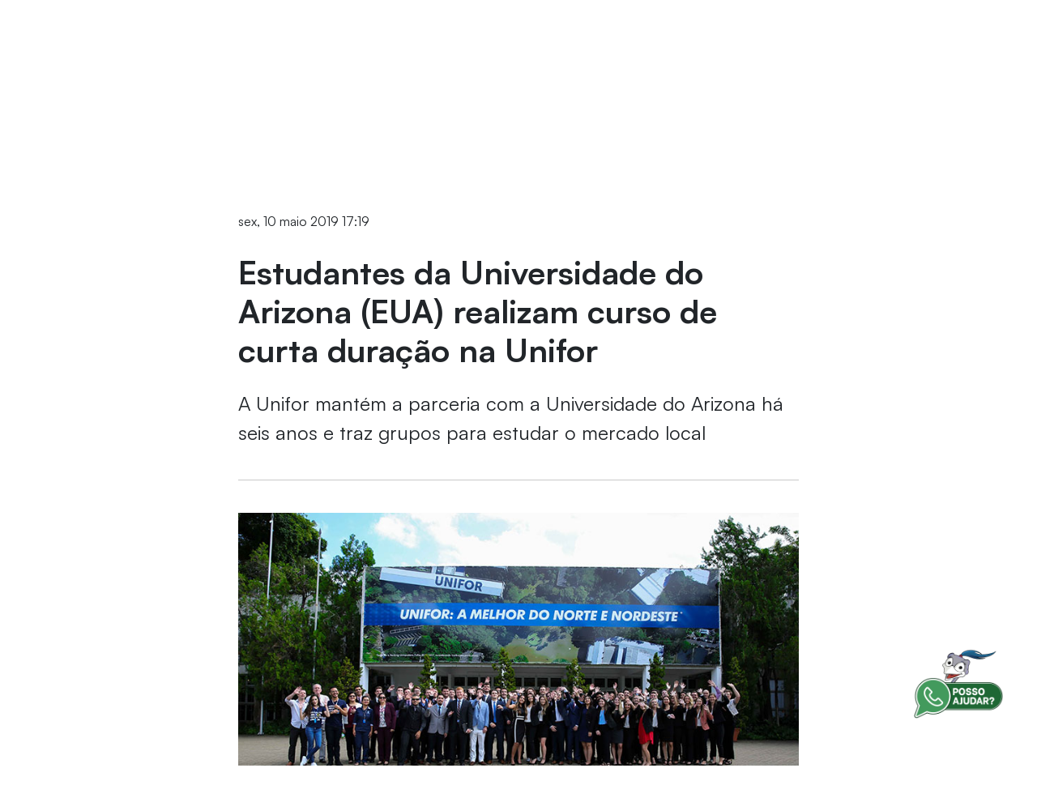

--- FILE ---
content_type: text/html;charset=UTF-8
request_url: https://www.unifor.br/-/estudantes-da-universidade-do-arizona-eua-realizam-curso-de-curta-duracao-na-unifor
body_size: 33257
content:
































	
		
			<!doctype html>


































































<html class="ltr" dir=" lang.dir" lang="pt-BR">

<head>
    <title>
      Estudantes da Universidade do Arizona (EUA) realizam curso de curta duração na Unifor
    </title>
  <meta charset="UTF-8">
  <meta name="viewport" content="target-densitydpi=160dpi, initial-scale=0, width=device-width, minimum-scale=1, maximum-scale=1">
  <meta http-equiv="Content-Security-Policy" content="upgrade-insecure-requests">
  <meta name="adopt-website-id" content="6193eca9-ded0-4aae-9289-38c1d9912ed8" />
  <link class="lfr-css-file" data-senna-track="temporary" href="https://unifor.br/o/unifor-theme/css/clay.css?browserId=chrome&amp;themeId=unifortheme_WAR_unifortheme&amp;minifierType=css&amp;languageId=pt_BR&amp;t=1764360306000" id="liferayAUICSS" rel="stylesheet" type="text/css" /><link href="/combo?browserId=chrome&amp;minifierType=css&amp;themeId=unifortheme_WAR_unifortheme&amp;languageId=pt_BR&amp;com_liferay_asset_publisher_web_portlet_AssetPublisherPortlet_INSTANCE_jY9xVCH8lUQ4:%2Fo%2Fasset-publisher-web%2Fcss%2Fmain.css&amp;com_liferay_portal_search_web_portlet_SearchPortlet:%2Fo%2Fportal-search-web%2Fcss%2Fmain.css&amp;com_liferay_product_navigation_product_menu_web_portlet_ProductMenuPortlet:%2Fo%2Fproduct-navigation-product-menu-web%2Fcss%2Fmain.css&amp;com_liferay_product_navigation_user_personal_bar_web_portlet_ProductNavigationUserPersonalBarPortlet:%2Fo%2Fcom.liferay.product.navigation.user.personal.bar.web%2Fcss%2Fmain.css&amp;com_liferay_site_navigation_menu_web_portlet_SiteNavigationMenuPortlet:%2Fo%2Fsite-navigation-menu-web%2Fcss%2Fmain.css&amp;t=1764360306000" rel="stylesheet" type="text/css"
 data-senna-track="temporary" id="d958ff32" /><link class="lfr-css-file" data-senna-track="temporary" href="https://unifor.br/o/unifor-theme/css/main.css?browserId=chrome&amp;themeId=unifortheme_WAR_unifortheme&amp;minifierType=css&amp;languageId=pt_BR&amp;t=1764360306000" id="liferayThemeCSS" rel="stylesheet" type="text/css" /><style data-senna-track="temporary" type="text/css">
		.portlet-asset-publisher img:not(.unifor-logo),
.portlet-content-editable img:not(.unifor-logo),
.portlet-asset-publisher .portlet-content img:not(.unifor-logo) {
    max-width: 100% !important;
    height: auto !important;
}
.portlet-content-editable a img:not(.unifor-logo) {
    max-width: 100% !important;
    height: auto !important;
}

.search-header .form-control {
    padding: .45rem .75rem;
    padding-top:  1.45rem;
    min-height:  2.91rem;
    height:  2.91rem;
}

.search-header .form-control:focus {
    padding: .45rem .5rem;
    padding-top: 1.45rem;
    min-height:  2.91rem;
    height:  2.91rem;
}

@media screen and (min-width: 992px) {
    .search-header .form-control {
        padding: .45rem .75rem;
        min-height: 2.91rem;
        height: 2.91rem;
    }

    .search-header .form-control:focus {
        padding: .45rem .75rem;
        min-height: 2.91rem;
        height: 2.91rem;
    }
}
	</style><style data-senna-track="temporary" type="text/css">

		

			

		

			

		

			

		

			

		

			

		

			

		

			

		

			

		

			

		

			

		

			

		

			

		

			

		

			

		

			

		

			

		

			

		

			

		

			

		

			

		

			

		

			

		

			

		

			

				

					

#p_p_id_com_liferay_nested_portlets_web_portlet_NestedPortletsPortlet_INSTANCE_tabInstancetab4123691_ .portlet-content {
background-color: #;
border-top-color: #;
border-right-color: #;
border-bottom-color: #;
border-left-color: #;
color: #
}




				

			

		

			

				

					

#p_p_id_com_liferay_nested_portlets_web_portlet_NestedPortletsPortlet_INSTANCE_tabInstancetab4123692_ .portlet-content {
background-color: #;
border-top-color: #;
border-right-color: #;
border-bottom-color: #;
border-left-color: #;
color: #
}




				

			

		

			

				

					

#p_p_id_com_liferay_nested_portlets_web_portlet_NestedPortletsPortlet_INSTANCE_tabInstancetab4123693_ .portlet-content {
background-color: #;
border-top-color: #;
border-right-color: #;
border-bottom-color: #;
border-left-color: #;
color: #
}




				

			

		

			

		

			

		

			

		

			

		

			

		

			

		

			

		

			

		

			

		

			

		

			

		

			

		

			

		

			

		

			

		

			

		

			

				

					

#p_p_id_com_liferay_nested_portlets_web_portlet_NestedPortletsPortlet_INSTANCE_tabInstancetab4729391_ .portlet-content {
background-color: #;
border-top-color: #;
border-right-color: #;
border-bottom-color: #;
border-left-color: #;
color: #
}




				

			

		

			

		

			

				

					

#p_p_id_com_liferay_nested_portlets_web_portlet_NestedPortletsPortlet_INSTANCE_tabInstancetab4729393_ .portlet-content {
background-color: #;
border-top-color: #;
border-right-color: #;
border-bottom-color: #;
border-left-color: #;
color: #
}




				

			

		

			

		

			

		

			

		

			

		

			

		

			

		

			

		

			

		

			

		

			

		

			

		

			

		

			

		

			

		

			

		

			

		

			

		

			

		

			

		

			

		

			

		

			

		

			

		

			

		

			

		

			

		

			

		

			

		

			

				

					

#p_p_id_com_liferay_nested_portlets_web_portlet_NestedPortletsPortlet_INSTANCE_tabInstancetab5349411_ .portlet-content {
background-color: #;
border-top-color: #;
border-right-color: #;
border-bottom-color: #;
border-left-color: #;
color: #
}




				

			

		

			

		

			

		

			

		

			

		

			

		

			

		

			

				

					

#p_p_id_com_liferay_nested_portlets_web_portlet_NestedPortletsPortlet_INSTANCE_tabInstancetab54683611_ .portlet-content {
background-color: #;
border-top-color: #;
border-right-color: #;
border-bottom-color: #;
border-left-color: #;
color: #
}




				

			

		

			

				

					

#p_p_id_com_liferay_nested_portlets_web_portlet_NestedPortletsPortlet_INSTANCE_tabInstancetab54683612_ .portlet-content {

}




				

			

		

			

				

					

#p_p_id_com_liferay_nested_portlets_web_portlet_NestedPortletsPortlet_INSTANCE_tabInstancetab54683613_ .portlet-content {
background-color: #;
border-top-color: #;
border-right-color: #;
border-bottom-color: #;
border-left-color: #;
color: #
}




				

			

		

			

		

			

		

			

		

			

		

			

		

			

		

			

		

			

		

			

		

			

		

			

		

			

		

			

		

			

		

			

		

			

		

			

		

			

		

			

		

			

		

			

				

					

#p_p_id_com_liferay_site_navigation_menu_web_portlet_SiteNavigationMenuPortlet_ .portlet-content {

}




				

			

		

			

				

					

#p_p_id_com_liferay_site_navigation_menu_web_portlet_SiteNavigationMenuPortlet_INSTANCE_MK7Oo03hGH5b_ .portlet-content {
font-weight: bold
}
/* Estilo para o container principal do menu */
#navbar_com_liferay_site_navigation_menu_web_portlet_SiteNavigationMenuPortlet_INSTANCE_MK7Oo03hGH5b {
    background-color: #fff;
    display: flex;
    flex-direction: row;
    justify-content: center;
    gap: 8px;
}

/* Estilo para os itens do menu */
#navbar_com_liferay_site_navigation_menu_web_portlet_SiteNavigationMenuPortlet_INSTANCE_MK7Oo03hGH5b .nav-tabs .nav-link {
    color: #495057; /* Cor do texto */
    border: none; /* Remove bordas padrão */
    padding: 18px 18px; /* Espaçamento interno ajustado do código 2 */
}

/* Estilo para o item ativo/selecionado */
#navbar_com_liferay_site_navigation_menu_web_portlet_SiteNavigationMenuPortlet_INSTANCE_MK7Oo03hGH5b .nav-tabs .nav-item.active .nav-link {
    background-color: #e0f1fb;
    color: #044cf4;
    font-weight: bold;
}

/* Estilo para o dropdown */
#navbar_com_liferay_site_navigation_menu_web_portlet_SiteNavigationMenuPortlet_INSTANCE_MK7Oo03hGH5b .dropdown-menu {
    background-color: #fff; 
    min-width: 100%;
}



				

			

		

			

				

					

#p_p_id_com_liferay_site_navigation_menu_web_portlet_SiteNavigationMenuPortlet_INSTANCE_mega_menu_ .portlet-content {
background-color: #;
border-top-color: #;
border-right-color: #;
border-bottom-color: #;
border-left-color: #;
color: #
}




				

			

		

			

		

	</style><style data-senna-track="temporary" type="text/css">
</style><script src="//tag.goadopt.io/injector.js?website_code=6193eca9-ded0-4aae-9289-38c1d9912ed8" class="adopt-injector">
  </script>































<meta content="text/html; charset=UTF-8" http-equiv="content-type" />









<meta content="A Unifor mantém a parceria com a Universidade do Arizona há seis anos e traz grupos para estudar o mercado local" lang="pt-BR" name="description" /><meta content="eller college of management,case competition,arizona,notícia" lang="pt-BR" name="keywords" />


<script type="importmap">{"imports":{"react-dom":"/o/frontend-js-react-web/__liferay__/exports/react-dom.js","@clayui/breadcrumb":"/o/frontend-taglib-clay/__liferay__/exports/@clayui$breadcrumb.js","@clayui/form":"/o/frontend-taglib-clay/__liferay__/exports/@clayui$form.js","@clayui/popover":"/o/frontend-taglib-clay/__liferay__/exports/@clayui$popover.js","@clayui/charts":"/o/frontend-taglib-clay/__liferay__/exports/@clayui$charts.js","@clayui/shared":"/o/frontend-taglib-clay/__liferay__/exports/@clayui$shared.js","@clayui/localized-input":"/o/frontend-taglib-clay/__liferay__/exports/@clayui$localized-input.js","@clayui/modal":"/o/frontend-taglib-clay/__liferay__/exports/@clayui$modal.js","@clayui/empty-state":"/o/frontend-taglib-clay/__liferay__/exports/@clayui$empty-state.js","react":"/o/frontend-js-react-web/__liferay__/exports/react.js","@clayui/navigation-bar":"/o/frontend-taglib-clay/__liferay__/exports/@clayui$navigation-bar.js","@clayui/color-picker":"/o/frontend-taglib-clay/__liferay__/exports/@clayui$color-picker.js","@clayui/pagination":"/o/frontend-taglib-clay/__liferay__/exports/@clayui$pagination.js","@clayui/icon":"/o/frontend-taglib-clay/__liferay__/exports/@clayui$icon.js","@clayui/table":"/o/frontend-taglib-clay/__liferay__/exports/@clayui$table.js","@clayui/autocomplete":"/o/frontend-taglib-clay/__liferay__/exports/@clayui$autocomplete.js","@clayui/slider":"/o/frontend-taglib-clay/__liferay__/exports/@clayui$slider.js","@clayui/management-toolbar":"/o/frontend-taglib-clay/__liferay__/exports/@clayui$management-toolbar.js","@clayui/multi-select":"/o/frontend-taglib-clay/__liferay__/exports/@clayui$multi-select.js","@clayui/nav":"/o/frontend-taglib-clay/__liferay__/exports/@clayui$nav.js","@clayui/time-picker":"/o/frontend-taglib-clay/__liferay__/exports/@clayui$time-picker.js","@clayui/provider":"/o/frontend-taglib-clay/__liferay__/exports/@clayui$provider.js","@clayui/upper-toolbar":"/o/frontend-taglib-clay/__liferay__/exports/@clayui$upper-toolbar.js","@clayui/panel":"/o/frontend-taglib-clay/__liferay__/exports/@clayui$panel.js","@clayui/loading-indicator":"/o/frontend-taglib-clay/__liferay__/exports/@clayui$loading-indicator.js","@clayui/list":"/o/frontend-taglib-clay/__liferay__/exports/@clayui$list.js","@clayui/drop-down":"/o/frontend-taglib-clay/__liferay__/exports/@clayui$drop-down.js","@clayui/date-picker":"/o/frontend-taglib-clay/__liferay__/exports/@clayui$date-picker.js","@clayui/label":"/o/frontend-taglib-clay/__liferay__/exports/@clayui$label.js","@clayui/data-provider":"/o/frontend-taglib-clay/__liferay__/exports/@clayui$data-provider.js","@liferay/frontend-js-api/data-set":"/o/frontend-js-dependencies-web/__liferay__/exports/@liferay$js-api$data-set.js","@clayui/core":"/o/frontend-taglib-clay/__liferay__/exports/@clayui$core.js","@clayui/pagination-bar":"/o/frontend-taglib-clay/__liferay__/exports/@clayui$pagination-bar.js","@clayui/layout":"/o/frontend-taglib-clay/__liferay__/exports/@clayui$layout.js","@clayui/multi-step-nav":"/o/frontend-taglib-clay/__liferay__/exports/@clayui$multi-step-nav.js","@liferay/frontend-js-api":"/o/frontend-js-dependencies-web/__liferay__/exports/@liferay$js-api.js","@clayui/toolbar":"/o/frontend-taglib-clay/__liferay__/exports/@clayui$toolbar.js","@clayui/css":"/o/frontend-taglib-clay/__liferay__/exports/@clayui$css.js","@clayui/badge":"/o/frontend-taglib-clay/__liferay__/exports/@clayui$badge.js","@clayui/alert":"/o/frontend-taglib-clay/__liferay__/exports/@clayui$alert.js","@clayui/link":"/o/frontend-taglib-clay/__liferay__/exports/@clayui$link.js","@clayui/card":"/o/frontend-taglib-clay/__liferay__/exports/@clayui$card.js","@clayui/progress-bar":"/o/frontend-taglib-clay/__liferay__/exports/@clayui$progress-bar.js","@clayui/tooltip":"/o/frontend-taglib-clay/__liferay__/exports/@clayui$tooltip.js","@clayui/button":"/o/frontend-taglib-clay/__liferay__/exports/@clayui$button.js","@clayui/tabs":"/o/frontend-taglib-clay/__liferay__/exports/@clayui$tabs.js","@clayui/sticker":"/o/frontend-taglib-clay/__liferay__/exports/@clayui$sticker.js"},"scopes":{}}</script><script data-senna-track="temporary">var Liferay = window.Liferay || {};Liferay.Icons = Liferay.Icons || {};Liferay.Icons.controlPanelSpritemap = 'https://unifor.br/o/admin-theme/images/clay/icons.svg';Liferay.Icons.spritemap = 'https://unifor.br/o/unifor-theme/images/clay/icons.svg';</script>
<script data-senna-track="permanent" src="/combo?browserId=chrome&minifierType=js&languageId=pt_BR&t=1768043463597&/o/frontend-js-jquery-web/jquery/jquery.min.js&/o/frontend-js-jquery-web/jquery/init.js&/o/frontend-js-jquery-web/jquery/ajax.js&/o/frontend-js-jquery-web/jquery/bootstrap.bundle.min.js&/o/frontend-js-jquery-web/jquery/collapsible_search.js&/o/frontend-js-jquery-web/jquery/fm.js&/o/frontend-js-jquery-web/jquery/form.js&/o/frontend-js-jquery-web/jquery/popper.min.js&/o/frontend-js-jquery-web/jquery/side_navigation.js" type="text/javascript"></script>
<link data-senna-track="temporary" href="https://unifor.br/-/estudantes-da-universidade-do-arizona-eua-realizam-curso-de-curta-duracao-na-unifor" rel="canonical" />
<link data-senna-track="temporary" href="https://unifor.br/-/estudantes-da-universidade-do-arizona-eua-realizam-curso-de-curta-duracao-na-unifor" hreflang="pt-BR" rel="alternate" />
<link data-senna-track="temporary" href="https://unifor.br/-/estudantes-da-universidade-do-arizona-eua-realizam-curso-de-curta-duracao-na-unifor" hreflang="x-default" rel="alternate" />

<meta property="og:locale" content="pt_BR">
<meta property="og:locale:alternate" content="pt_BR">
<meta property="og:site_name" content="UNIFOR">
<meta property="og:title" content="Estudantes da Universidade do Arizona (EUA) realizam curso de curta duração na Unifor - UNIFOR">
<meta property="og:type" content="website">
<meta property="og:url" content="https://unifor.br/-/estudantes-da-universidade-do-arizona-eua-realizam-curso-de-curta-duracao-na-unifor">
<meta property="og:image" content="https://unifor.br/documents/20143/407067/LOGO.png/50ef32c6-4b0b-e35d-92cc-49841764330e?version=1.0&amp;t=1760980564485&amp;imagePreview=1">

<meta property="og:image:type" content="image/png">
<meta property="og:image:url" content="https://unifor.br/documents/20143/407067/LOGO.png/50ef32c6-4b0b-e35d-92cc-49841764330e?version=1.0&amp;t=1760980564485&amp;imagePreview=1">
<meta property="og:image:height" content="450">
<meta property="og:image:width" content="800">


<link href="https://unifor.br/o/unifor-theme/images/favicon.ico" rel="apple-touch-icon" />
<link href="https://unifor.br/o/unifor-theme/images/favicon.ico" rel="icon" />













	








<script data-senna-track="temporary" type="text/javascript">
	// <![CDATA[
		var Liferay = Liferay || {};

		Liferay.Browser = {
			acceptsGzip: function() {
				return false;
			},

			

			getMajorVersion: function() {
				return 131.0;
			},

			getRevision: function() {
				return '537.36';
			},
			getVersion: function() {
				return '131.0';
			},

			

			isAir: function() {
				return false;
			},
			isChrome: function() {
				return true;
			},
			isEdge: function() {
				return false;
			},
			isFirefox: function() {
				return false;
			},
			isGecko: function() {
				return true;
			},
			isIe: function() {
				return false;
			},
			isIphone: function() {
				return false;
			},
			isLinux: function() {
				return false;
			},
			isMac: function() {
				return true;
			},
			isMobile: function() {
				return false;
			},
			isMozilla: function() {
				return false;
			},
			isOpera: function() {
				return false;
			},
			isRtf: function() {
				return true;
			},
			isSafari: function() {
				return true;
			},
			isSun: function() {
				return false;
			},
			isWebKit: function() {
				return true;
			},
			isWindows: function() {
				return false;
			}
		};

		Liferay.Data = Liferay.Data || {};

		Liferay.Data.ICONS_INLINE_SVG = true;

		Liferay.Data.NAV_SELECTOR = '#navigation';

		Liferay.Data.NAV_SELECTOR_MOBILE = '#navigationCollapse';

		Liferay.Data.isCustomizationView = function() {
			return false;
		};

		Liferay.Data.notices = [
			
		];

		(function () {
			var available = {};

			var direction = {};

			

				available['pt_BR'] = 'português\x20\x28Brasil\x29';
				direction['pt_BR'] = 'ltr';

			

				available['en_US'] = 'inglês\x20\x28Estados\x20Unidos\x29';
				direction['en_US'] = 'ltr';

			

			Liferay.Language = {
				available,
				direction,
				get: function(key) {
					return key;
				}
			};
		})();

		var featureFlags = {"LPS-170122":false,"LPS-190890":false,"COMMERCE-9410":false,"LPS-172903":false,"LPS-178642":false,"LPS-187284":false,"LRAC-10632":false,"LPS-187285":false,"LPS-189187":false,"LPS-114786":false,"COMMERCE-8087":false,"LRAC-10757":false,"LPS-180090":false,"LPS-170809":false,"LPS-178052":false,"LPS-189856":false,"LPS-188645":false,"LPS-182184":false,"LPS-157670":false,"COMMERCE-11026":false,"LPS-180328":false,"COMMERCE-11028":false,"LPS-169923":false,"LPS-171364":false,"LPS-192282":false,"COMMERCE-11181":false,"LPS-153714":false,"COMMERCE-10890":false,"LPS-170670":false,"LPS-169981":false,"LPS-177664":false,"LPS-177027":false,"LPS-177668":false,"LPS-172416":false,"LPS-172017":false,"LPS-163118":false,"LPS-135430":false,"LPS-134060":false,"LPS-164563":false,"LPS-122920":false,"LPS-148856":false,"LPS-173135":false,"LPS-182728":false,"LPS-167253":false,"LPS-169992":false,"LPS-187142":false,"LPS-183498":false,"LRAC-14055":false,"LPS-187854":false,"LPS-179483":false,"LPS-166479":false,"LPS-165346":false,"LPS-144527":false,"COMMERCE-8949":false,"LPS-188060":false,"LPS-149256":false,"LPS-165482":false,"COMMERCE-11287":false,"LPS-174939":false,"LPS-174816":false,"LPS-186360":false,"LPS-189430":false,"LPS-153332":false,"LPS-179669":false,"LPS-174417":false,"LPS-183882":false,"LPS-155284":false,"LPS-186558":false,"LPS-176083":false,"LPS-158675":false,"LPS-184413":false,"LPS-184016":false,"LPS-180292":false,"LPS-159643":false,"LPS-161033":false,"LPS-164948":false,"LPS-184255":false,"LPS-129412":false,"LPS-183727":false,"LPS-166126":false,"LPS-182512":false,"LPS-187846":false,"LPS-186757":false};

		Liferay.FeatureFlags = Object.keys(featureFlags).reduce(
			(acc, key) => ({
				...acc, [key]: featureFlags[key] === 'true' || featureFlags[key] === true
			}), {}
		);

		Liferay.PortletKeys = {
			DOCUMENT_LIBRARY: 'com_liferay_document_library_web_portlet_DLPortlet',
			DYNAMIC_DATA_MAPPING: 'com_liferay_dynamic_data_mapping_web_portlet_DDMPortlet',
			ITEM_SELECTOR: 'com_liferay_item_selector_web_portlet_ItemSelectorPortlet'
		};

		Liferay.PropsValues = {
			JAVASCRIPT_SINGLE_PAGE_APPLICATION_TIMEOUT: 0,
			UPLOAD_SERVLET_REQUEST_IMPL_MAX_SIZE: 104857600000000
		};

		Liferay.ThemeDisplay = {

			

			
				getLayoutId: function() {
					return '386';
				},

				

				getLayoutRelativeControlPanelURL: function() {
					return '/group/guest/~/control_panel/manage?p_p_id=com_liferay_asset_publisher_web_portlet_AssetPublisherPortlet_INSTANCE_jY9xVCH8lUQ4';
				},

				getLayoutRelativeURL: function() {
					return '/noticia';
				},
				getLayoutURL: function() {
					return 'https://unifor.br/noticia';
				},
				getParentLayoutId: function() {
					return '153';
				},
				isControlPanel: function() {
					return false;
				},
				isPrivateLayout: function() {
					return 'false';
				},
				isVirtualLayout: function() {
					return false;
				},
			

			getBCP47LanguageId: function() {
				return 'pt-BR';
			},
			getCanonicalURL: function() {

				

				return 'https\x3a\x2f\x2funifor\x2ebr\x2f-\x2festudantes-da-universidade-do-arizona-eua-realizam-curso-de-curta-duracao-na-unifor';
			},
			getCDNBaseURL: function() {
				return 'https://unifor.br';
			},
			getCDNDynamicResourcesHost: function() {
				return '';
			},
			getCDNHost: function() {
				return '';
			},
			getCompanyGroupId: function() {
				return '20152';
			},
			getCompanyId: function() {
				return '20116';
			},
			getDefaultLanguageId: function() {
				return 'pt_BR';
			},
			getDoAsUserIdEncoded: function() {
				return '';
			},
			getLanguageId: function() {
				return 'pt_BR';
			},
			getParentGroupId: function() {
				return '20143';
			},
			getPathContext: function() {
				return '';
			},
			getPathImage: function() {
				return '/image';
			},
			getPathJavaScript: function() {
				return '/o/frontend-js-web';
			},
			getPathMain: function() {
				return '/c';
			},
			getPathThemeImages: function() {
				return 'https://unifor.br/o/unifor-theme/images';
			},
			getPathThemeRoot: function() {
				return '/o/unifor-theme';
			},
			getPlid: function() {
				return '1254937';
			},
			getPortalURL: function() {
				return 'https://unifor.br';
			},
			getRealUserId: function() {
				return '20120';
			},
			getRemoteAddr: function() {
				return '10.20.101.243';
			},
			getRemoteHost: function() {
				return '10.20.101.243';
			},
			getScopeGroupId: function() {
				return '20143';
			},
			getScopeGroupIdOrLiveGroupId: function() {
				return '20143';
			},
			getSessionId: function() {
				return '';
			},
			getSiteAdminURL: function() {
				return 'https://unifor.br/group/guest/~/control_panel/manage?p_p_lifecycle=0&p_p_state=maximized&p_p_mode=view';
			},
			getSiteGroupId: function() {
				return '20143';
			},
			getURLControlPanel: function() {
				return '/group/control_panel?refererPlid=1254937';
			},
			getURLHome: function() {
				return 'https\x3a\x2f\x2funifor\x2ebr\x2fweb\x2fguest';
			},
			getUserEmailAddress: function() {
				return '';
			},
			getUserId: function() {
				return '20120';
			},
			getUserName: function() {
				return '';
			},
			isAddSessionIdToURL: function() {
				return false;
			},
			isImpersonated: function() {
				return false;
			},
			isSignedIn: function() {
				return false;
			},

			isStagedPortlet: function() {
				
					
						return true;
					
					
			},

			isStateExclusive: function() {
				return false;
			},
			isStateMaximized: function() {
				return false;
			},
			isStatePopUp: function() {
				return false;
			}
		};

		var themeDisplay = Liferay.ThemeDisplay;

		Liferay.AUI = {

			

			getCombine: function() {
				return true;
			},
			getComboPath: function() {
				return '/combo/?browserId=chrome&minifierType=&languageId=pt_BR&t=1764349484775&';
			},
			getDateFormat: function() {
				return '%d/%m/%Y';
			},
			getEditorCKEditorPath: function() {
				return '/o/frontend-editor-ckeditor-web';
			},
			getFilter: function() {
				var filter = 'raw';

				
					
						filter = 'min';
					
					

				return filter;
			},
			getFilterConfig: function() {
				var instance = this;

				var filterConfig = null;

				if (!instance.getCombine()) {
					filterConfig = {
						replaceStr: '.js' + instance.getStaticResourceURLParams(),
						searchExp: '\\.js$'
					};
				}

				return filterConfig;
			},
			getJavaScriptRootPath: function() {
				return '/o/frontend-js-web';
			},
			getPortletRootPath: function() {
				return '/html/portlet';
			},
			getStaticResourceURLParams: function() {
				return '?browserId=chrome&minifierType=&languageId=pt_BR&t=1764349484775';
			}
		};

		Liferay.authToken = 'In5NiExn';

		

		Liferay.currentURL = '\x2f-\x2festudantes-da-universidade-do-arizona-eua-realizam-curso-de-curta-duracao-na-unifor';
		Liferay.currentURLEncoded = '\x252F-\x252Festudantes-da-universidade-do-arizona-eua-realizam-curso-de-curta-duracao-na-unifor';
	// ]]>
</script>

<script data-senna-track="temporary" type="text/javascript">window.__CONFIG__= {basePath: '',combine: true, defaultURLParams: null, explainResolutions: false, exposeGlobal: false, logLevel: 'warn', moduleType: 'module', namespace:'Liferay', reportMismatchedAnonymousModules: 'warn', resolvePath: '/o/js_resolve_modules/283a8a83-fd6e-4ce5-a92d-8f6c6d5d6360', url: '/combo/?browserId=chrome&minifierType=js&languageId=pt_BR&t=1764349484775&', waitTimeout: 60000};</script><script data-senna-track="permanent" src="/o/frontend-js-loader-modules-extender/loader.js?&mac=kuyYLzgmJRuntKLenfFpZdHstco=&browserId=chrome&languageId=pt_BR&minifierType=js" type="text/javascript"></script><script data-senna-track="permanent" src="/combo?browserId=chrome&minifierType=js&languageId=pt_BR&t=1764349484775&/o/frontend-js-aui-web/aui/aui/aui-min.js&/o/frontend-js-aui-web/liferay/modules.js&/o/frontend-js-aui-web/liferay/aui_sandbox.js&/o/frontend-js-aui-web/aui/attribute-base/attribute-base-min.js&/o/frontend-js-aui-web/aui/attribute-complex/attribute-complex-min.js&/o/frontend-js-aui-web/aui/attribute-core/attribute-core-min.js&/o/frontend-js-aui-web/aui/attribute-observable/attribute-observable-min.js&/o/frontend-js-aui-web/aui/attribute-extras/attribute-extras-min.js&/o/frontend-js-aui-web/aui/event-custom-base/event-custom-base-min.js&/o/frontend-js-aui-web/aui/event-custom-complex/event-custom-complex-min.js&/o/frontend-js-aui-web/aui/oop/oop-min.js&/o/frontend-js-aui-web/aui/aui-base-lang/aui-base-lang-min.js&/o/frontend-js-aui-web/liferay/dependency.js&/o/frontend-js-aui-web/liferay/util.js&/o/frontend-js-aui-web/aui/aui-base-html5-shiv/aui-base-html5-shiv-min.js&/o/frontend-js-aui-web/aui/arraylist-add/arraylist-add-min.js&/o/frontend-js-aui-web/aui/arraylist-filter/arraylist-filter-min.js&/o/frontend-js-aui-web/aui/arraylist/arraylist-min.js&/o/frontend-js-aui-web/aui/array-extras/array-extras-min.js&/o/frontend-js-aui-web/aui/array-invoke/array-invoke-min.js&/o/frontend-js-aui-web/aui/base-base/base-base-min.js&/o/frontend-js-aui-web/aui/base-pluginhost/base-pluginhost-min.js&/o/frontend-js-aui-web/aui/classnamemanager/classnamemanager-min.js&/o/frontend-js-aui-web/aui/datatype-xml-format/datatype-xml-format-min.js&/o/frontend-js-aui-web/aui/datatype-xml-parse/datatype-xml-parse-min.js&/o/frontend-js-aui-web/aui/dom-base/dom-base-min.js&/o/frontend-js-aui-web/aui/dom-core/dom-core-min.js&/o/frontend-js-aui-web/aui/dom-screen/dom-screen-min.js&/o/frontend-js-aui-web/aui/dom-style/dom-style-min.js&/o/frontend-js-aui-web/aui/event-base/event-base-min.js&/o/frontend-js-aui-web/aui/event-delegate/event-delegate-min.js&/o/frontend-js-aui-web/aui/event-focus/event-focus-min.js" type="text/javascript"></script>
<script data-senna-track="permanent" src="/combo?browserId=chrome&minifierType=js&languageId=pt_BR&t=1764349484775&/o/frontend-js-aui-web/aui/event-hover/event-hover-min.js&/o/frontend-js-aui-web/aui/event-key/event-key-min.js&/o/frontend-js-aui-web/aui/event-mouseenter/event-mouseenter-min.js&/o/frontend-js-aui-web/aui/event-mousewheel/event-mousewheel-min.js&/o/frontend-js-aui-web/aui/event-outside/event-outside-min.js&/o/frontend-js-aui-web/aui/event-resize/event-resize-min.js&/o/frontend-js-aui-web/aui/event-simulate/event-simulate-min.js&/o/frontend-js-aui-web/aui/event-synthetic/event-synthetic-min.js&/o/frontend-js-aui-web/aui/intl/intl-min.js&/o/frontend-js-aui-web/aui/io-base/io-base-min.js&/o/frontend-js-aui-web/aui/io-form/io-form-min.js&/o/frontend-js-aui-web/aui/io-queue/io-queue-min.js&/o/frontend-js-aui-web/aui/io-upload-iframe/io-upload-iframe-min.js&/o/frontend-js-aui-web/aui/io-xdr/io-xdr-min.js&/o/frontend-js-aui-web/aui/json-parse/json-parse-min.js&/o/frontend-js-aui-web/aui/json-stringify/json-stringify-min.js&/o/frontend-js-aui-web/aui/node-base/node-base-min.js&/o/frontend-js-aui-web/aui/node-core/node-core-min.js&/o/frontend-js-aui-web/aui/node-event-delegate/node-event-delegate-min.js&/o/frontend-js-aui-web/aui/node-event-simulate/node-event-simulate-min.js&/o/frontend-js-aui-web/aui/node-focusmanager/node-focusmanager-min.js&/o/frontend-js-aui-web/aui/node-pluginhost/node-pluginhost-min.js&/o/frontend-js-aui-web/aui/node-screen/node-screen-min.js&/o/frontend-js-aui-web/aui/node-style/node-style-min.js&/o/frontend-js-aui-web/aui/plugin/plugin-min.js&/o/frontend-js-aui-web/aui/pluginhost-base/pluginhost-base-min.js&/o/frontend-js-aui-web/aui/pluginhost-config/pluginhost-config-min.js&/o/frontend-js-aui-web/aui/querystring-stringify-simple/querystring-stringify-simple-min.js&/o/frontend-js-aui-web/aui/queue-promote/queue-promote-min.js&/o/frontend-js-aui-web/aui/selector-css2/selector-css2-min.js&/o/frontend-js-aui-web/aui/selector-css3/selector-css3-min.js" type="text/javascript"></script>
<script data-senna-track="permanent" src="/combo?browserId=chrome&minifierType=js&languageId=pt_BR&t=1764349484775&/o/frontend-js-aui-web/aui/selector-native/selector-native-min.js&/o/frontend-js-aui-web/aui/selector/selector-min.js&/o/frontend-js-aui-web/aui/widget-base/widget-base-min.js&/o/frontend-js-aui-web/aui/widget-htmlparser/widget-htmlparser-min.js&/o/frontend-js-aui-web/aui/widget-skin/widget-skin-min.js&/o/frontend-js-aui-web/aui/widget-uievents/widget-uievents-min.js&/o/frontend-js-aui-web/aui/yui-throttle/yui-throttle-min.js&/o/frontend-js-aui-web/aui/aui-base-core/aui-base-core-min.js&/o/frontend-js-aui-web/aui/aui-classnamemanager/aui-classnamemanager-min.js&/o/frontend-js-aui-web/aui/aui-component/aui-component-min.js&/o/frontend-js-aui-web/aui/aui-debounce/aui-debounce-min.js&/o/frontend-js-aui-web/aui/aui-delayed-task-deprecated/aui-delayed-task-deprecated-min.js&/o/frontend-js-aui-web/aui/aui-event-base/aui-event-base-min.js&/o/frontend-js-aui-web/aui/aui-event-input/aui-event-input-min.js&/o/frontend-js-aui-web/aui/aui-form-validator/aui-form-validator-min.js&/o/frontend-js-aui-web/aui/aui-node-base/aui-node-base-min.js&/o/frontend-js-aui-web/aui/aui-node-html5/aui-node-html5-min.js&/o/frontend-js-aui-web/aui/aui-selector/aui-selector-min.js&/o/frontend-js-aui-web/aui/aui-timer/aui-timer-min.js&/o/frontend-js-aui-web/liferay/browser_selectors.js&/o/frontend-js-aui-web/liferay/form.js&/o/frontend-js-aui-web/liferay/form_placeholders.js&/o/frontend-js-aui-web/liferay/icon.js&/o/frontend-js-aui-web/liferay/menu.js&/o/frontend-js-aui-web/liferay/notice.js&/o/frontend-js-aui-web/aui/async-queue/async-queue-min.js&/o/frontend-js-aui-web/aui/base-build/base-build-min.js&/o/frontend-js-aui-web/aui/cookie/cookie-min.js&/o/frontend-js-aui-web/aui/event-touch/event-touch-min.js&/o/frontend-js-aui-web/aui/overlay/overlay-min.js&/o/frontend-js-aui-web/aui/querystring-stringify/querystring-stringify-min.js&/o/frontend-js-aui-web/aui/widget-child/widget-child-min.js" type="text/javascript"></script>
<script data-senna-track="permanent" src="/combo?browserId=chrome&minifierType=js&languageId=pt_BR&t=1764349484775&/o/frontend-js-aui-web/aui/widget-position-align/widget-position-align-min.js&/o/frontend-js-aui-web/aui/widget-position-constrain/widget-position-constrain-min.js&/o/frontend-js-aui-web/aui/widget-position/widget-position-min.js&/o/frontend-js-aui-web/aui/widget-stack/widget-stack-min.js&/o/frontend-js-aui-web/aui/widget-stdmod/widget-stdmod-min.js&/o/frontend-js-aui-web/aui/aui-aria/aui-aria-min.js&/o/frontend-js-aui-web/aui/aui-io-plugin-deprecated/aui-io-plugin-deprecated-min.js&/o/frontend-js-aui-web/aui/aui-io-request/aui-io-request-min.js&/o/frontend-js-aui-web/aui/aui-loading-mask-deprecated/aui-loading-mask-deprecated-min.js&/o/frontend-js-aui-web/aui/aui-overlay-base-deprecated/aui-overlay-base-deprecated-min.js&/o/frontend-js-aui-web/aui/aui-overlay-context-deprecated/aui-overlay-context-deprecated-min.js&/o/frontend-js-aui-web/aui/aui-overlay-manager-deprecated/aui-overlay-manager-deprecated-min.js&/o/frontend-js-aui-web/aui/aui-overlay-mask-deprecated/aui-overlay-mask-deprecated-min.js&/o/frontend-js-aui-web/aui/aui-parse-content/aui-parse-content-min.js&/o/frontend-js-aui-web/liferay/session.js&/o/frontend-js-aui-web/liferay/deprecated.js&/o/frontend-js-web/liferay/dom_task_runner.js&/o/frontend-js-web/liferay/events.js&/o/frontend-js-web/liferay/lazy_load.js&/o/frontend-js-web/liferay/liferay.js&/o/frontend-js-web/liferay/global.bundle.js&/o/frontend-js-web/liferay/portlet.js&/o/frontend-js-web/liferay/workflow.js&/o/oauth2-provider-web/js/liferay.js" type="text/javascript"></script>
<script data-senna-track="temporary" type="text/javascript">window.Liferay = Liferay || {}; window.Liferay.OAuth2 = {getAuthorizeURL: function() {return 'https://unifor.br/o/oauth2/authorize';}, getBuiltInRedirectURL: function() {return 'https://unifor.br/o/oauth2/redirect';}, getIntrospectURL: function() { return 'https://unifor.br/o/oauth2/introspect';}, getTokenURL: function() {return 'https://unifor.br/o/oauth2/token';}, getUserAgentApplication: function(externalReferenceCode) {return Liferay.OAuth2._userAgentApplications[externalReferenceCode];}, _userAgentApplications: {}}</script><script data-senna-track="temporary" type="text/javascript">try {var MODULE_MAIN='staging-processes-web@5.0.48/index';var MODULE_PATH='/o/staging-processes-web';AUI().applyConfig({groups:{stagingprocessesweb:{base:MODULE_PATH+"/",combine:Liferay.AUI.getCombine(),filter:Liferay.AUI.getFilterConfig(),modules:{"liferay-staging-processes-export-import":{path:"js/main.js",requires:["aui-datatype","aui-dialog-iframe-deprecated","aui-modal","aui-parse-content","aui-toggler","liferay-portlet-base","liferay-util-window"]}},root:MODULE_PATH+"/"}}});
} catch(error) {console.error(error);}try {var MODULE_MAIN='staging-taglib@7.0.45/index';var MODULE_PATH='/o/staging-taglib';AUI().applyConfig({groups:{stagingTaglib:{base:MODULE_PATH+"/",combine:Liferay.AUI.getCombine(),filter:Liferay.AUI.getFilterConfig(),modules:{"liferay-export-import-management-bar-button":{path:"export_import_entity_management_bar_button/js/main.js",requires:["aui-component","liferay-search-container","liferay-search-container-select"]}},root:MODULE_PATH+"/"}}});
} catch(error) {console.error(error);}try {var MODULE_MAIN='product-navigation-taglib@6.0.53/index';var MODULE_PATH='/o/product-navigation-taglib';AUI().applyConfig({groups:{controlmenu:{base:MODULE_PATH+"/",combine:Liferay.AUI.getCombine(),filter:Liferay.AUI.getFilterConfig(),modules:{"liferay-product-navigation-control-menu":{path:"control_menu/js/product_navigation_control_menu.js",requires:["aui-node","event-touch"]}},root:MODULE_PATH+"/"}}});
} catch(error) {console.error(error);}try {var MODULE_MAIN='journal-web@5.0.150/index';var MODULE_PATH='/o/journal-web';AUI().applyConfig({groups:{journal:{base:MODULE_PATH+"/js/",combine:Liferay.AUI.getCombine(),filter:Liferay.AUI.getFilterConfig(),modules:{"liferay-journal-navigation":{path:"navigation.js",requires:["aui-component","liferay-portlet-base","liferay-search-container"]},"liferay-portlet-journal":{path:"main.js",requires:["aui-base","liferay-portlet-base","liferay-util-window"]}},root:MODULE_PATH+"/js/"}}});
} catch(error) {console.error(error);}try {var MODULE_MAIN='exportimport-web@5.0.75/index';var MODULE_PATH='/o/exportimport-web';AUI().applyConfig({groups:{exportimportweb:{base:MODULE_PATH+"/",combine:Liferay.AUI.getCombine(),filter:Liferay.AUI.getFilterConfig(),modules:{"liferay-export-import-export-import":{path:"js/main.js",requires:["aui-datatype","aui-dialog-iframe-deprecated","aui-modal","aui-parse-content","aui-toggler","liferay-portlet-base","liferay-util-window"]}},root:MODULE_PATH+"/"}}});
} catch(error) {console.error(error);}try {var MODULE_MAIN='@liferay/frontend-taglib@12.3.4/index';var MODULE_PATH='/o/frontend-taglib';AUI().applyConfig({groups:{"frontend-taglib":{base:MODULE_PATH+"/",combine:Liferay.AUI.getCombine(),filter:Liferay.AUI.getFilterConfig(),modules:{"liferay-management-bar":{path:"management_bar/js/management_bar.js",requires:["aui-component","liferay-portlet-base"]},"liferay-sidebar-panel":{path:"sidebar_panel/js/sidebar_panel.js",requires:["aui-base","aui-debounce","aui-parse-content","liferay-portlet-base"]}},root:MODULE_PATH+"/"}}});
} catch(error) {console.error(error);}try {var MODULE_MAIN='@liferay/frontend-js-state-web@1.0.17/index';var MODULE_PATH='/o/frontend-js-state-web';AUI().applyConfig({groups:{state:{mainModule:MODULE_MAIN}}});
} catch(error) {console.error(error);}try {var MODULE_MAIN='@liferay/frontend-js-react-web@5.0.30/index';var MODULE_PATH='/o/frontend-js-react-web';AUI().applyConfig({groups:{react:{mainModule:MODULE_MAIN}}});
} catch(error) {console.error(error);}try {var MODULE_MAIN='frontend-js-components-web@2.0.52/index';var MODULE_PATH='/o/frontend-js-components-web';AUI().applyConfig({groups:{components:{mainModule:MODULE_MAIN}}});
} catch(error) {console.error(error);}try {var MODULE_MAIN='frontend-editor-alloyeditor-web@5.0.41/index';var MODULE_PATH='/o/frontend-editor-alloyeditor-web';AUI().applyConfig({groups:{alloyeditor:{base:MODULE_PATH+"/js/",combine:Liferay.AUI.getCombine(),filter:Liferay.AUI.getFilterConfig(),modules:{"liferay-alloy-editor":{path:"alloyeditor.js",requires:["aui-component","liferay-portlet-base","timers"]},"liferay-alloy-editor-source":{path:"alloyeditor_source.js",requires:["aui-debounce","liferay-fullscreen-source-editor","liferay-source-editor","plugin"]}},root:MODULE_PATH+"/js/"}}});
} catch(error) {console.error(error);}try {var MODULE_MAIN='contacts-web@5.0.51/index';var MODULE_PATH='/o/contacts-web';AUI().applyConfig({groups:{contactscenter:{base:MODULE_PATH+"/js/",combine:Liferay.AUI.getCombine(),filter:Liferay.AUI.getFilterConfig(),modules:{"liferay-contacts-center":{path:"main.js",requires:["aui-io-plugin-deprecated","aui-toolbar","autocomplete-base","datasource-io","json-parse","liferay-portlet-base","liferay-util-window"]}},root:MODULE_PATH+"/js/"}}});
} catch(error) {console.error(error);}try {var MODULE_MAIN='portal-workflow-task-web@5.0.61/index';var MODULE_PATH='/o/portal-workflow-task-web';AUI().applyConfig({groups:{workflowtasks:{base:MODULE_PATH+"/js/",combine:Liferay.AUI.getCombine(),filter:Liferay.AUI.getFilterConfig(),modules:{"liferay-workflow-tasks":{path:"main.js",requires:["liferay-util-window"]}},root:MODULE_PATH+"/js/"}}});
} catch(error) {console.error(error);}try {var MODULE_MAIN='portal-workflow-kaleo-designer-web@5.0.114/index';var MODULE_PATH='/o/portal-workflow-kaleo-designer-web';AUI().applyConfig({groups:{"kaleo-designer":{base:MODULE_PATH+"/designer/js/legacy/",combine:Liferay.AUI.getCombine(),filter:Liferay.AUI.getFilterConfig(),modules:{"liferay-kaleo-designer-autocomplete-util":{path:"autocomplete_util.js",requires:["autocomplete","autocomplete-highlighters"]},"liferay-kaleo-designer-definition-diagram-controller":{path:"definition_diagram_controller.js",requires:["liferay-kaleo-designer-field-normalizer","liferay-kaleo-designer-utils"]},"liferay-kaleo-designer-dialogs":{path:"dialogs.js",requires:["liferay-util-window"]},"liferay-kaleo-designer-editors":{path:"editors.js",requires:["aui-ace-editor","aui-ace-editor-mode-xml","aui-base","aui-datatype","aui-node","liferay-kaleo-designer-autocomplete-util","liferay-kaleo-designer-utils"]},"liferay-kaleo-designer-field-normalizer":{path:"field_normalizer.js",requires:["liferay-kaleo-designer-remote-services"]},"liferay-kaleo-designer-nodes":{path:"nodes.js",requires:["aui-datatable","aui-datatype","aui-diagram-builder","liferay-kaleo-designer-editors","liferay-kaleo-designer-utils"]},"liferay-kaleo-designer-remote-services":{path:"remote_services.js",requires:["aui-io","liferay-portlet-url"]},"liferay-kaleo-designer-templates":{path:"templates.js",requires:["aui-tpl-snippets-deprecated"]},"liferay-kaleo-designer-utils":{path:"utils.js",requires:[]},"liferay-kaleo-designer-xml-definition":{path:"xml_definition.js",requires:["aui-base","aui-component","dataschema-xml","datatype-xml"]},"liferay-kaleo-designer-xml-definition-serializer":{path:"xml_definition_serializer.js",requires:["escape","liferay-kaleo-designer-xml-util"]},"liferay-kaleo-designer-xml-util":{path:"xml_util.js",requires:["aui-base"]},"liferay-portlet-kaleo-designer":{path:"main.js",requires:["aui-ace-editor","aui-ace-editor-mode-xml","aui-tpl-snippets-deprecated","dataschema-xml","datasource","datatype-xml","event-valuechange","io-form","liferay-kaleo-designer-autocomplete-util","liferay-kaleo-designer-editors","liferay-kaleo-designer-nodes","liferay-kaleo-designer-remote-services","liferay-kaleo-designer-utils","liferay-kaleo-designer-xml-util","liferay-util-window"]}},root:MODULE_PATH+"/designer/js/legacy/"}}});
} catch(error) {console.error(error);}try {var MODULE_MAIN='dynamic-data-mapping-web@5.0.92/index';var MODULE_PATH='/o/dynamic-data-mapping-web';!function(){const a=Liferay.AUI;AUI().applyConfig({groups:{ddm:{base:MODULE_PATH+"/js/",combine:Liferay.AUI.getCombine(),filter:a.getFilterConfig(),modules:{"liferay-ddm-form":{path:"ddm_form.js",requires:["aui-base","aui-datatable","aui-datatype","aui-image-viewer","aui-parse-content","aui-set","aui-sortable-list","json","liferay-form","liferay-map-base","liferay-translation-manager","liferay-util-window"]},"liferay-portlet-dynamic-data-mapping":{condition:{trigger:"liferay-document-library"},path:"main.js",requires:["arraysort","aui-form-builder-deprecated","aui-form-validator","aui-map","aui-text-unicode","json","liferay-menu","liferay-translation-manager","liferay-util-window","text"]},"liferay-portlet-dynamic-data-mapping-custom-fields":{condition:{trigger:"liferay-document-library"},path:"custom_fields.js",requires:["liferay-portlet-dynamic-data-mapping"]}},root:MODULE_PATH+"/js/"}}})}();
} catch(error) {console.error(error);}try {var MODULE_MAIN='portal-search-web@6.0.113/index';var MODULE_PATH='/o/portal-search-web';AUI().applyConfig({groups:{search:{base:MODULE_PATH+"/js/",combine:Liferay.AUI.getCombine(),filter:Liferay.AUI.getFilterConfig(),modules:{"liferay-search-bar":{path:"search_bar.js",requires:[]},"liferay-search-custom-filter":{path:"custom_filter.js",requires:[]},"liferay-search-facet-util":{path:"facet_util.js",requires:[]},"liferay-search-modified-facet":{path:"modified_facet.js",requires:["aui-form-validator","liferay-search-facet-util"]},"liferay-search-modified-facet-configuration":{path:"modified_facet_configuration.js",requires:["aui-node"]},"liferay-search-sort-configuration":{path:"sort_configuration.js",requires:["aui-node"]},"liferay-search-sort-util":{path:"sort_util.js",requires:[]}},root:MODULE_PATH+"/js/"}}});
} catch(error) {console.error(error);}try {var MODULE_MAIN='commerce-product-content-web@4.0.101/index';var MODULE_PATH='/o/commerce-product-content-web';AUI().applyConfig({groups:{productcontent:{base:MODULE_PATH+"/js/",combine:Liferay.AUI.getCombine(),modules:{"liferay-commerce-product-content":{path:"product_content.js",requires:["aui-base","aui-io-request","aui-parse-content","liferay-portlet-base","liferay-portlet-url"]}},root:MODULE_PATH+"/js/"}}});
} catch(error) {console.error(error);}try {var MODULE_MAIN='commerce-frontend-impl@4.0.48/index';var MODULE_PATH='/o/commerce-frontend-impl';AUI().applyConfig({groups:{commercefrontend:{base:MODULE_PATH+"/js/",combine:Liferay.AUI.getCombine(),modules:{"liferay-commerce-frontend-management-bar-state":{condition:{trigger:"liferay-management-bar"},path:"management_bar_state.js",requires:["liferay-management-bar"]}},root:MODULE_PATH+"/js/"}}});
} catch(error) {console.error(error);}try {var MODULE_MAIN='calendar-web@5.0.77/index';var MODULE_PATH='/o/calendar-web';AUI().applyConfig({groups:{calendar:{base:MODULE_PATH+"/js/",combine:Liferay.AUI.getCombine(),filter:Liferay.AUI.getFilterConfig(),modules:{"liferay-calendar-a11y":{path:"calendar_a11y.js",requires:["calendar"]},"liferay-calendar-container":{path:"calendar_container.js",requires:["aui-alert","aui-base","aui-component","liferay-portlet-base"]},"liferay-calendar-date-picker-sanitizer":{path:"date_picker_sanitizer.js",requires:["aui-base"]},"liferay-calendar-interval-selector":{path:"interval_selector.js",requires:["aui-base","liferay-portlet-base"]},"liferay-calendar-interval-selector-scheduler-event-link":{path:"interval_selector_scheduler_event_link.js",requires:["aui-base","liferay-portlet-base"]},"liferay-calendar-list":{path:"calendar_list.js",requires:["aui-template-deprecated","liferay-scheduler"]},"liferay-calendar-message-util":{path:"message_util.js",requires:["liferay-util-window"]},"liferay-calendar-recurrence-converter":{path:"recurrence_converter.js",requires:[]},"liferay-calendar-recurrence-dialog":{path:"recurrence.js",requires:["aui-base","liferay-calendar-recurrence-util"]},"liferay-calendar-recurrence-util":{path:"recurrence_util.js",requires:["aui-base","liferay-util-window"]},"liferay-calendar-reminders":{path:"calendar_reminders.js",requires:["aui-base"]},"liferay-calendar-remote-services":{path:"remote_services.js",requires:["aui-base","aui-component","liferay-calendar-util","liferay-portlet-base"]},"liferay-calendar-session-listener":{path:"session_listener.js",requires:["aui-base","liferay-scheduler"]},"liferay-calendar-simple-color-picker":{path:"simple_color_picker.js",requires:["aui-base","aui-template-deprecated"]},"liferay-calendar-simple-menu":{path:"simple_menu.js",requires:["aui-base","aui-template-deprecated","event-outside","event-touch","widget-modality","widget-position","widget-position-align","widget-position-constrain","widget-stack","widget-stdmod"]},"liferay-calendar-util":{path:"calendar_util.js",requires:["aui-datatype","aui-io","aui-scheduler","aui-toolbar","autocomplete","autocomplete-highlighters"]},"liferay-scheduler":{path:"scheduler.js",requires:["async-queue","aui-datatype","aui-scheduler","dd-plugin","liferay-calendar-a11y","liferay-calendar-message-util","liferay-calendar-recurrence-converter","liferay-calendar-recurrence-util","liferay-calendar-util","liferay-scheduler-event-recorder","liferay-scheduler-models","promise","resize-plugin"]},"liferay-scheduler-event-recorder":{path:"scheduler_event_recorder.js",requires:["dd-plugin","liferay-calendar-util","resize-plugin"]},"liferay-scheduler-models":{path:"scheduler_models.js",requires:["aui-datatype","dd-plugin","liferay-calendar-util"]}},root:MODULE_PATH+"/js/"}}});
} catch(error) {console.error(error);}try {var MODULE_MAIN='item-selector-taglib@5.3.13/index.es';var MODULE_PATH='/o/item-selector-taglib';AUI().applyConfig({groups:{"item-selector-taglib":{base:MODULE_PATH+"/",combine:Liferay.AUI.getCombine(),filter:Liferay.AUI.getFilterConfig(),modules:{"liferay-image-selector":{path:"image_selector/js/image_selector.js",requires:["aui-base","liferay-item-selector-dialog","liferay-portlet-base","uploader"]}},root:MODULE_PATH+"/"}}});
} catch(error) {console.error(error);}try {var MODULE_MAIN='invitation-invite-members-web@5.0.28/index';var MODULE_PATH='/o/invitation-invite-members-web';AUI().applyConfig({groups:{"invite-members":{base:MODULE_PATH+"/invite_members/js/",combine:Liferay.AUI.getCombine(),filter:Liferay.AUI.getFilterConfig(),modules:{"liferay-portlet-invite-members":{path:"main.js",requires:["aui-base","autocomplete-base","datasource-io","datatype-number","liferay-portlet-base","liferay-util-window","node-core"]}},root:MODULE_PATH+"/invite_members/js/"}}});
} catch(error) {console.error(error);}try {var MODULE_MAIN='@liferay/document-library-web@6.0.162/document_library/js/index';var MODULE_PATH='/o/document-library-web';AUI().applyConfig({groups:{dl:{base:MODULE_PATH+"/document_library/js/legacy/",combine:Liferay.AUI.getCombine(),filter:Liferay.AUI.getFilterConfig(),modules:{"document-library-upload-component":{path:"DocumentLibraryUpload.js",requires:["aui-component","aui-data-set-deprecated","aui-overlay-manager-deprecated","aui-overlay-mask-deprecated","aui-parse-content","aui-progressbar","aui-template-deprecated","liferay-search-container","querystring-parse-simple","uploader"]}},root:MODULE_PATH+"/document_library/js/legacy/"}}});
} catch(error) {console.error(error);}</script>


<script data-senna-track="temporary" type="text/javascript">
	// <![CDATA[
		
			
				
		

		

		
	// ]]>
</script>





	
		

			

			
				<script data-senna-track="permanent" id="googleAnalyticsScript" type="text/javascript">
					(function(i, s, o, g, r, a, m) {
						i['GoogleAnalyticsObject'] = r;

						i[r] = i[r] || function() {
							var arrayValue = i[r].q || [];

							i[r].q = arrayValue;

							(i[r].q).push(arguments);
						};

						i[r].l = 1 * new Date();

						a = s.createElement(o);
						m = s.getElementsByTagName(o)[0];
						a.async = 1;
						a.src = g;
						m.parentNode.insertBefore(a, m);
					})(window, document, 'script', '//www.google-analytics.com/analytics.js', 'ga');

					

					
						
							ga('create', 'UA-15266925-1', 'auto');
						
					

					

					

					ga('send', 'pageview');

					
						Liferay.on(
							'endNavigate',
							function(event) {
								ga('set', 'page', Liferay.ThemeDisplay.getLayoutRelativeURL());
								ga('send', 'pageview');
							}
						);
					
				</script>
			
		
		



	
		

			

			
		
	












	
























	





	


<script data-senna-track="temporary">var Liferay = window.Liferay || {}; Liferay.CommerceContext = {"commerceAccountGroupIds":[],"accountEntryAllowedTypes":["person"],"commerceChannelId":"0","currency":{"currencyId":"7310112","currencyCode":"USD"},"commerceSiteType":0};</script>

<script>
Liferay.Loader.require(
'@liferay/frontend-js-state-web@1.0.17',
function(FrontendJsState) {
try {
} catch (err) {
	console.error(err);
}
});

</script><script>
Liferay.Loader.require(
'frontend-js-spa-web@5.0.39/init',
function(frontendJsSpaWebInit) {
try {
(function() {
frontendJsSpaWebInit.default({"navigationExceptionSelectors":":not([target=\"_blank\"]):not([data-senna-off]):not([data-resource-href]):not([data-cke-saved-href]):not([data-cke-saved-href])","cacheExpirationTime":-1,"clearScreensCache":true,"portletsBlacklist":["com_liferay_nested_portlets_web_portlet_NestedPortletsPortlet","com_liferay_site_navigation_directory_web_portlet_SitesDirectoryPortlet","com_liferay_questions_web_internal_portlet_QuestionsPortlet","com_liferay_account_admin_web_internal_portlet_AccountUsersRegistrationPortlet","com_liferay_portal_language_override_web_internal_portlet_PLOPortlet","com_liferay_login_web_portlet_LoginPortlet","com_liferay_login_web_portlet_FastLoginPortlet"],"validStatusCodes":[221,490,494,499,491,492,493,495,220],"debugEnabled":false,"loginRedirect":"","excludedPaths":["/c/document_library","/documents","/image"],"userNotification":{"message":"Parece que isso está demorando mais do que o esperado.","title":"Opa","timeout":30000},"requestTimeout":0})
})();
} catch (err) {
	console.error(err);
}
});

</script>



















<script data-senna-track="temporary" type="text/javascript">
	if (window.Analytics) {
		window._com_liferay_document_library_analytics_isViewFileEntry = false;
	}
</script>













<script type="text/javascript">
Liferay.on(
	'ddmFieldBlur', function(event) {
		if (window.Analytics) {
			Analytics.send(
				'fieldBlurred',
				'Form',
				{
					fieldName: event.fieldName,
					focusDuration: event.focusDuration,
					formId: event.formId,
					formPageTitle: event.formPageTitle,
					page: event.page,
					title: event.title
				}
			);
		}
	}
);

Liferay.on(
	'ddmFieldFocus', function(event) {
		if (window.Analytics) {
			Analytics.send(
				'fieldFocused',
				'Form',
				{
					fieldName: event.fieldName,
					formId: event.formId,
					formPageTitle: event.formPageTitle,
					page: event.page,
					title:event.title
				}
			);
		}
	}
);

Liferay.on(
	'ddmFormPageShow', function(event) {
		if (window.Analytics) {
			Analytics.send(
				'pageViewed',
				'Form',
				{
					formId: event.formId,
					formPageTitle: event.formPageTitle,
					page: event.page,
					title: event.title
				}
			);
		}
	}
);

Liferay.on(
	'ddmFormSubmit', function(event) {
		if (window.Analytics) {
			Analytics.send(
				'formSubmitted',
				'Form',
				{
					formId: event.formId,
					title: event.title
				}
			);
		}
	}
);

Liferay.on(
	'ddmFormView', function(event) {
		if (window.Analytics) {
			Analytics.send(
				'formViewed',
				'Form',
				{
					formId: event.formId,
					title: event.title
				}
			);
		}
	}
);

</script><script>

</script>

  <!-- vendors -->
  <script src="https://unifor.br/o/unifor-theme/js/../vendors/js/vendors.js?browserId=chrome&amp;minifierType=js&amp;languageId=pt_BR&amp;t=1743535993102"></script>
  <!-- Libs and Modules -->
  <script src="https://unifor.br/o/unifor-theme/js/assets.js?browserId=chrome&amp;minifierType=js&amp;languageId=pt_BR&amp;t=1743535993102"></script>
  <!-- inject:js -->
  <!-- endinject -->
  <!-- Global site tag (gtag.js) - Google Ads: 879097563 -->
  <script async src="https://www.googletagmanager.com/gtag/js?id=AW-879097563"></script>
  <script>
  window.dataLayer = window.dataLayer || [];

  function gtag() {dataLayer.push(arguments);}
  gtag('js', new Date());
  gtag('config', 'AW-879097563');
  </script>
  <!-- End Global site tag -->
  <!-- Google Tag Manager -->
  <script>
  (function(w, d, s, l, i) {
    w[l] = w[l] ||
      [];
    w[l].push({'gtm.start':new Date().getTime(),event:'gtm.js'});
    var f = d.getElementsByTagName(s)[0],
      j = d.createElement(s),
      dl = l != 'dataLayer' ? '&l=' + l : '';
    j.async = true;
    j.src = 'https://www.googletagmanager.com/gtm.js?id=' + i + dl;
    f.parentNode.insertBefore(j, f);
  })(window, document, 'script', 'dataLayer', 'GTM-KSQ2SHS');
  </script>
  <!-- End Google Tag Manager -->
<link rel="stylesheet" href="https://www.unifor.br/o/commerce-frontend-js/styles/main.css">
</head>

<body class="   chrome controls-visible  yui3-skin-sam guest-site signed-out public-page site">













































	<nav aria-label="Links rápidos" class="bg-dark cadmin quick-access-nav text-center text-white" id="zysz_quickAccessNav">
		
			
				<a class="d-block p-2 sr-only sr-only-focusable text-reset" href="#main-content">
		Pular para o Conteúdo principal
	</a>
			
			
	</nav>









































































  <!-- Google Tag Manager (noscript) -->
  <noscript>
    <iframe src="https://www.googletagmanager.com/ns.html?id=GTM-KSQ2SHS" height="0" width="0" style="display:none;visibility:hidden"></iframe>
  </noscript>
  <div id="content-acessibility" class="d-flex flex-column min-vh-100">
    <div class="d-flex flex-column flex-fill position-relative" id="wrapper">

<header class="header ">
  <div class="header__menu-bar headroom">

    <div class="menu__group">
      <div class="menu__hamburguer visible-sm visible-xs">
        <svg class="menu__hamburguer-icon" xmlns="http://www.w3.org/2000/svg" viewBox="0 0 32 32"><path d="M0 25.2h32v3H0zM0 14.5h32v3H0zM0 3.7h32v3H0z"/></svg>
        <button type="button" name="button" class="menu__hamburguer-button menu__open__trigger" data-menu-selector="#menu">
          <span class="hide">Open Menu</span>
        </button>
      </div>
      <div class="visible-md visible-lg">
<nav class="menu__accessibility">

  <div class="menu__accessibility__title">Acessibilidade</div>

  <div class="menu__accessibility__links">
    <a href="javascript:void(0)" class="menu__accessibility__link" id="zoom-out">A-</a>
    <a href="javascript:void(0)" class="menu__accessibility__link" id="zoom-off">A</a>
    <a href="javascript:void(0)" class="menu__accessibility__link" id="zoom-in">A+</a>
  </div>
  <div class="hidden-sm hidden-xs">
    <ul class="menu__list">    
      <li class="menu__item"> 
          <a href="javascript:void(0)" class="menu__link menu__link--parent menu__link--dropdown menu__link--highlight" data-menu-selector="#sub-menu-contrast">
            <img class="menu__contrast__icon" src="https://unifor.br/o/unifor-theme/images/icons/icon-contrast-white.svg" alt="Contraste" />
          </a>
          <ul class="sub-menu sub-menu--dropdown hidden-sm hidden-xs sub-menu-acessibilidade"> 
              <li class="sub-menu__item">
                <a href="javascript:void(0)" class="sub-menu__link amarelopreto" data-nivel="amarelopreto" title="Preto, branco e amarelo">Preto, branco e amarelo</a>
              </li> 
              <li class="sub-menu__item">
                    <a href="javascript:void(0)" class="sub-menu__link altocontraste" data-nivel="altocontraste" title="Contraste aumentado">Contraste aumentado</a>
              </li> 
              <li class="sub-menu__item">
                <a href="javascript:void(0)" class="sub-menu__link monocromatico" data-nivel="monocromatico" title="Monocromático">Monocromático</a>
              </li> 
              <li class="sub-menu__item">
                <a href="javascript:void(0)" class="sub-menu__link cinzainvertida" data-nivel="cinzainvertida" title="Escala de cinza invertida">Escala de cinza invertida</a>
              </li> 
              <li class="sub-menu__item">
                <a href="javascript:void(0)" class="sub-menu__link corinvertida" data-nivel="corinvertida" title="Cor invertida">Cor invertida</a>
              </li> 
              <li class="sub-menu__item">
                <a href="javascript:void(0)" class="sub-menu__link normal" data-nivel="normal" title="Cores originais">Cores originais</a>
              </li> 
          </ul> 
      </li>         
    </ul>
  </div>
  <div id="vlibras" class="menu__accessibility__links">
    <a href="http://www.vlibras.gov.br/" target="_blank" class="menu__accessibility__link">
      <img class="menu__accessibility__icon" src="https://unifor.br/o/unifor-theme/images/icons/libras.svg" alt="VLibras" />
    </a>
  </div>

</nav>
      </div>
    </div>
    <div class="visible-sm visible-xs">
<a href="/">
      <img class="unifor-logo unifor-logo--positive" src="https://unifor.br/o/unifor-theme/images/unifor-logo-vertical.svg" alt="Logotipo da Unifor">
</a>

<a href="/">
    <img class="unifor-logo unifor-logo--negative" src="https://unifor.br/o/unifor-theme/images/unifor-logo-vertical-negative.svg" alt="Logotipo da Unifor">
</a>
    </div>
    <div class="menu__group">
          <a href="https://unifor.br/web/nei/" class="header__menu-bar_link visible-md visible-lg">
            INTERNATIONAL
          </a>
          <a href="https://uol.unifor.br/" class="header__menu-bar_link visible-md visible-lg">
            Unifor Online
          </a>
      <div class="search-header">






































































	

	<div class="portlet-boundary portlet-boundary_com_liferay_portal_search_web_portlet_SearchPortlet_  portlet-static portlet-static-end decorator-width-90-transparent portlet-search " id="p_p_id_com_liferay_portal_search_web_portlet_SearchPortlet_">
		<span id="p_com_liferay_portal_search_web_portlet_SearchPortlet"></span>




	

	
		
			


































	
		<section class="portlet" id="portlet_com_liferay_portal_search_web_portlet_SearchPortlet">
	<div class="portlet-content">
				<div class="autofit-float autofit-row portlet-header">
				</div>
			
			<div class=" portlet-content-container">
				


	<div class="portlet-body">



	
		
			
				
					







































	

	








	

				

				
					
						


	

		



















































































<form action="https://unifor.br/noticia?p_p_id=com_liferay_portal_search_web_portlet_SearchPortlet&amp;p_p_lifecycle=0&amp;p_p_state=maximized&amp;p_p_mode=view&amp;_com_liferay_portal_search_web_portlet_SearchPortlet_mvcPath=%2Fsearch.jsp&amp;_com_liferay_portal_search_web_portlet_SearchPortlet_redirect=https%3A%2F%2Funifor.br%2Fnoticia%3Fp_p_id%3Dcom_liferay_portal_search_web_portlet_SearchPortlet%26p_p_lifecycle%3D0%26p_p_state%3Dnormal%26p_p_mode%3Dview" class="form  " data-fm-namespace="_com_liferay_portal_search_web_portlet_SearchPortlet_" id="_com_liferay_portal_search_web_portlet_SearchPortlet_fm" method="get" name="_com_liferay_portal_search_web_portlet_SearchPortlet_fm" >
	
		<div aria-label="Busca" class="input-container" role="group">
	

	


































































	

		

		
			
				<input  class="field form-control"  id="_com_liferay_portal_search_web_portlet_SearchPortlet_formDate"    name="_com_liferay_portal_search_web_portlet_SearchPortlet_formDate"     type="hidden" value="1768732172103"   />
			
		

		
	









	<input name="p_p_id" type="hidden" value="com_liferay_portal_search_web_portlet_SearchPortlet" /><input name="p_p_lifecycle" type="hidden" value="0" /><input name="p_p_state" type="hidden" value="maximized" /><input name="p_p_mode" type="hidden" value="view" /><input name="_com_liferay_portal_search_web_portlet_SearchPortlet_mvcPath" type="hidden" value="/search.jsp" /><input name="_com_liferay_portal_search_web_portlet_SearchPortlet_redirect" type="hidden" value="https://unifor.br/noticia?p_p_id=com_liferay_portal_search_web_portlet_SearchPortlet&amp;p_p_lifecycle=0&amp;p_p_state=normal&amp;p_p_mode=view" />

	<div class="form-group-autofit search-input-group">
		<div class="form-group-item">
			<div class="input-group">
				<div class="input-group-item">
					<input class="form-control input-group-inset input-group-inset-after search-input search-portlet-keywords-input" id="_com_liferay_portal_search_web_portlet_SearchPortlet_keywords" name="_com_liferay_portal_search_web_portlet_SearchPortlet_keywords" placeholder="Buscar" type="text" value="" />

					<div class="input-group-inset-item input-group-inset-item-after">
						<button class="btn btn-light btn-unstyled" onclick="_com_liferay_portal_search_web_portlet_SearchPortlet_search();" type="submit">
							






















	
		<span
			class=""

			

			
		>
			
				
					


	
		<span class="c-inner" tabindex="-1"  id="qfkd____"><svg aria-hidden="true" class="lexicon-icon lexicon-icon-search" focusable="false" ><use href="https://unifor.br/o/unifor-theme/images/clay/icons.svg#search"></use></svg></span>
	
	


	
		
	

				
			
		</span>
	



						</button>
					</div>
				</div>
			</div>
		</div>

		

		

		
			
			
				


































































	

		

		
			
				<input  class="field form-control"  id="_com_liferay_portal_search_web_portlet_SearchPortlet_scope"    name="_com_liferay_portal_search_web_portlet_SearchPortlet_scope"     type="hidden" value="everything"   />
			
		

		
	









			
		
	</div>

	<style>
.sub-menu-25.sub-menu--open {
    flex-grow: 1;
    max-width: 25%;
}
</style><style type="text/css">
			.master-layout-fragment .portlet-header {
				display: none;
			}
		</style><script type="text/javascript">

		window._com_liferay_portal_search_web_portlet_SearchPortlet_search = function () {
			var keywords =
				document._com_liferay_portal_search_web_portlet_SearchPortlet_fm._com_liferay_portal_search_web_portlet_SearchPortlet_keywords.value;

			keywords = keywords.replace(/^\s+|\s+$/, '');

			if (keywords != '') {
				submitForm(document._com_liferay_portal_search_web_portlet_SearchPortlet_fm);
			}
		};
	

</script><script>

</script>






















































	

	
		</div>
	
</form>



<script>
AUI().use(
  'liferay-form',
function(A) {
(function() {
var $ = AUI.$;var _ = AUI._;
	Liferay.Form.register(
		{
			id: '_com_liferay_portal_search_web_portlet_SearchPortlet_fm'

			
				, fieldRules: [

					

				]
			

			
				, onSubmit: function(event) {
					_com_liferay_portal_search_web_portlet_SearchPortlet_search(); event.preventDefault();
				}
			

			, validateOnBlur: true
		}
	);

	var onDestroyPortlet = function(event) {
		if (event.portletId === 'com_liferay_portal_search_web_portlet_SearchPortlet') {
			delete Liferay.Form._INSTANCES['_com_liferay_portal_search_web_portlet_SearchPortlet_fm'];
		}
	};

	Liferay.on('destroyPortlet', onDestroyPortlet);

	
		A.all('#_com_liferay_portal_search_web_portlet_SearchPortlet_fm .input-container').removeAttribute('disabled');
	

	Liferay.fire(
		'_com_liferay_portal_search_web_portlet_SearchPortlet_formReady',
		{
			formName: '_com_liferay_portal_search_web_portlet_SearchPortlet_fm'
		}
	);
})();
});

</script>

	
	
					
				
			
		
	
	


	</div>

			</div>
		
	</div>
</section>

	

		
		







	</div>






      </div>
    </div>
  </div>
<div id="menu" class="menu">
  <div class="menu__top-bar hidden-md hidden-lg">
    <button type="button" class="menu__close menu__close__trigger" data-menu-selector="#menu">
      <span class="hide">Close</span>
    </button>

    <nav class="menu__extra">
	<ul class="menu__list">
					<li class="menu__item">
				<a href="https://unifor.br/web/nei/" class="menu__link">
					INTERNATIONAL
				</a>
			</li>

			<li class="menu__item">
				<a href="https://uol.unifor.br/" class="menu__link">
					Unifor Online
				</a>
			</li>

	</ul>
</nav>
  </div>

  <div class="menu__content" data-menu-level="0">


  





































































	

	<div class="portlet-boundary portlet-boundary_com_liferay_site_navigation_menu_web_portlet_SiteNavigationMenuPortlet_  portlet-static portlet-static-end decorator-width-100-transparent portlet-navigation " id="p_p_id_com_liferay_site_navigation_menu_web_portlet_SiteNavigationMenuPortlet_INSTANCE_mega_menu_">
		<span id="p_com_liferay_site_navigation_menu_web_portlet_SiteNavigationMenuPortlet_INSTANCE_mega_menu"></span>




	

	
		
			


































	
		<section class="portlet" id="portlet_com_liferay_site_navigation_menu_web_portlet_SiteNavigationMenuPortlet_INSTANCE_mega_menu">
	<div class="portlet-content">
				<div class="autofit-float autofit-row portlet-header">
				</div>
			
			<div class=" portlet-content-container">
				


	<div class="portlet-body">



	
		
			
				
					







































	

	








	

				

				
					
						


	

		




















	

		

		
			
				<nav class="menu__main">
  <div class="menu__main__bar">
    <div class="hidden-sm hidden-xs">

        <a href="/">
        <span class="hide">Página inicial</span>
                    <img class="unifor-logo unifor-logo--positive" src="https://unifor.br/o/unifor-theme/images/unifor-logo-horizontal.svg" alt="Logotipo da Unifor">
        </a>

        <a href="/">
        <span class="hide">Página inicial</span>
            <img class="unifor-logo unifor-logo--negative" src="https://unifor.br/o/unifor-theme/images/unifor-logo-horizontal-negative.svg" alt="Logotipo da Unifor">
        </a>

    </div>

    <span class="menu__title menu__title--home">Unifor</span>

    <ul class="menu__list">



        <li class="menu__item">

                <a href="javascript:void(0)" class="menu__link menu__link--parent menu__link--borderless menu__link--parent-hight-level" data-menu-selectors="#sub-menu-1, .sub-menu-1-1" data-menu-selector="#sub-menu-1" data-mark-menu-link=".menu__link--1-1">
                    Cursos
                </a>


        </li>


        <li class="menu__item">





                <a href="javascript:void(0)" class="menu__link menu__link--parent menu__link--borderless menu__link--parent-hight-level" data-menu-selectors="#sub-menu-2-1,#sub-menu-2-2,#sub-menu-2-3,#sub-menu-2-4,#sub-menu-2-5" data-menu-selector=".sub-menu-2">
                    Conheça a Unifor
                </a>


        </li>


        <li class="menu__item">





                <a href="javascript:void(0)" class="menu__link menu__link--parent menu__link--borderless menu__link--parent-hight-level" data-menu-selectors="#sub-menu-3-1" data-menu-selector=".sub-menu-3">
                    Bolsas e Benefícios
                </a>


        </li>


        <li class="menu__item">





                <a href="javascript:void(0)" class="menu__link menu__link--parent menu__link--borderless menu__link--parent-hight-level" data-menu-selectors="#sub-menu-4-1,#sub-menu-4-2,#sub-menu-4-3,#sub-menu-4-4,#sub-menu-4-inferior-links" data-menu-selector=".sub-menu-4">
                    Acontece na Unifor
                </a>


        </li>


        <li class="menu__item">

                <a href="javascript:void(0)" class="menu__link menu__link--parent menu__link--dropdown menu__link--highlight" data-menu-selector="#sub-menu-5">
                    INSCREVA-SE
                </a>

                <ul class="sub-menu sub-menu--dropdown hidden-sm hidden-xs">
                        <li class="sub-menu__item"><a href="https://unifor.br/web/graduacao/processo-seletivo/inscricoes" class="sub-menu__link">Graduação Presencial - Inscrição 2026.1</a></li>
                        <li class="sub-menu__item"><a href="https://unifor.br/web/graduacao/inscricao-ead" class="sub-menu__link">Graduação EAD - Inscrição 2026.1</a></li>
                        <li class="sub-menu__item"><a href="https://unifor.br/web/graduacao/transferidos-e-graduados" class="sub-menu__link">Transferidos e Graduados - Inscrição 2026.1</a></li>
                        <li class="sub-menu__item"><a href="https://inscricao.unifor.br/login/1503" class="sub-menu__link">Reabra seu curso - Inscrição 2026.1</a></li>
                        <li class="sub-menu__item"><a href="https://inscricao.unifor.br/login/1711" class="sub-menu__link">Vestibular Medicina - Pré-inscrição 2026.2</a></li>
                        <li class="sub-menu__item"><a href="https://unifor.br/web/pos-graduacao/home" class="sub-menu__link">Pós-Graduação</a></li>
                        <li class="sub-menu__item"><a href="https://unifor.br/web/educacao-continuada/todos-os-cursos" class="sub-menu__link">Educação Continuada</a></li>
                </ul>


        </li>



    </ul>
  </div>



  <div class="sub-menu-container">



        <div class="sub-menu sub-menu--hight-level" id="sub-menu-1" data-menu-level="1">


    <button class="menu__title menu__title--back menu__link--back" data-menu-selector="#sub-menu-1">
        Voltar
    </button>


            <ul class="menu__list">

                    <li class="menu__item ">
                        <a href="javascript:void(0)" class="menu__link menu__link--parent menu__link--1-1"
                            data-menu-selector=".sub-menu-1-1"
                            data-others-links-selector=".menu__item--other-graduacao">
                                Graduação Presencial
                        </a>
                    </li>
                    <li class="menu__item ">
                        <a href="javascript:void(0)" class="menu__link menu__link--parent menu__link--1-2"
                            data-menu-selector=".sub-menu-1-2"
                            data-others-links-selector=".menu__item--other-graduacao">
                                Graduação EAD
                        </a>
                    </li>
                    <li class="menu__item ">
                        <a href="javascript:void(0)" class="menu__link menu__link--parent menu__link--1-3"
                            data-menu-selector=".sub-menu-1-3"
                            data-others-links-selector=".menu__item--other-graduacao">
                                Especialização/MBA
                        </a>
                    </li>
                    <li class="menu__item ">
                        <a href="javascript:void(0)" class="menu__link menu__link--parent menu__link--1-4"
                            data-menu-selector=".sub-menu-1-4"
                            data-others-links-selector=".menu__item--other-graduacao">
                                Residência Médica
                        </a>
                    </li>
                    <li class="menu__item ">
                        <a href="javascript:void(0)" class="menu__link menu__link--parent menu__link--1-5"
                            data-menu-selector=".sub-menu-1-5"
                            data-others-links-selector=".menu__item--other-graduacao">
                                Mestrado/Doutorado
                        </a>
                    </li>
                    <li class="menu__item ">
                        <a href="javascript:void(0)" class="menu__link menu__link--parent menu__link--1-6"
                            data-menu-selector=".sub-menu-1-6"
                            data-others-links-selector=".menu__item--other-graduacao">
                                Educação Continuada
                        </a>
                    </li>
                    <li class="menu__item ">
                        <a href="javascript:void(0)" class="menu__link menu__link--parent menu__link--1-7"
                            data-menu-selector=".sub-menu-1-7"
                            data-others-links-selector=".menu__item--other-graduacao">
                                Missões Imersivas
                        </a>
                    </li>
                    <li class="menu__item ">
                            <a href="https://unifor.br/empresas-conveniadas" class="menu__link menu__link--parent menu__link--1-8">
                                Cursos In Company
                            </a>
                    </li>

                <!-- Others Links -->

            </ul>

        </div>



                <div class="sub-menu sub-menu--low-level sub-menu--bigger sub-menu-1-1" data-menu-level="2">

    <button class="menu__title menu__title--back menu__link--back" data-menu-selector=".sub-menu-1-1">
        Voltar
    </button>


                    <ul class="menu__list menu__list--nom-border">

                            <li class="menu__item">

                                    <a href="https://unifor.br/web/graduacao/administracao" class="menu__link">
                                        Administração
                                    </a>

                            </li>
                            <li class="menu__item">

                                    <a href="https://unifor.br/web/graduacao/analise-e-desenvolvimento-de-sistema" class="menu__link">
                                        Análise e Desenv. de Sistemas
                                    </a>

                            </li>
                            <li class="menu__item">

                                    <a href="https://unifor.br/web/graduacao/arquitetura-e-urbanismo" class="menu__link">
                                        Arquitetura e Urbanismo
                                    </a>

                            </li>
                            <li class="menu__item">

                                    <a href="https://unifor.br/web/graduacao/biomedicina" class="menu__link">
                                        Biomedicina
                                    </a>

                            </li>
                            <li class="menu__item">

                                    <a href="https://unifor.br/web/graduacao/cinema-e-audiovisual" class="menu__link">
                                        Cinema e Audiovisual
                                    </a>

                            </li>
                            <li class="menu__item">

                                    <a href="https://unifor.br/web/graduacao/ciencia-da-computacao" class="menu__link">
                                        Ciência da Computação
                                    </a>

                            </li>
                            <li class="menu__item">

                                    <a href="https://unifor.br/web/graduacao/ciencias-contabeis" class="menu__link">
                                        Ciências Contábeis
                                    </a>

                            </li>
                            <li class="menu__item">

                                    <a href="https://unifor.br/web/graduacao/ciencias-economicas" class="menu__link">
                                        Ciências Econômicas
                                    </a>

                            </li>
                            <li class="menu__item">

                                    <a href="https://unifor.br/web/graduacao/comercio-exterior" class="menu__link">
                                        Comércio Exterior
                                    </a>

                            </li>
                            <li class="menu__item">

                                    <a href="https://unifor.br/web/graduacao/design-bacharelado" class="menu__link">
                                        Design
                                    </a>

                            </li>
                            <li class="menu__item">

                                    <a href="https://unifor.br/web/graduacao/design-de-interiores" class="menu__link">
                                        Design de Interiores
                                    </a>

                            </li>
                            <li class="menu__item">

                                    <a href="https://unifor.br/web/graduacao/design-de-moda" class="menu__link">
                                        Design de Moda
                                    </a>

                            </li>
                            <li class="menu__item">

                                    <a href="https://unifor.br/web/graduacao/direito" class="menu__link">
                                        Direito
                                    </a>

                            </li>
                            <li class="menu__item">

                                    <a href="https://unifor.br/web/graduacao/educacao-fisica" class="menu__link">
                                        Educação Física
                                    </a>

                            </li>
                            <li class="menu__item">

                                    <a href="https://unifor.br/web/graduacao/enfermagem" class="menu__link">
                                        Enfermagem
                                    </a>

                            </li>
                            <li class="menu__item">

                                    <a href="https://unifor.br/web/graduacao/engenharia-civil" class="menu__link">
                                        Engenharia Civil
                                    </a>

                            </li>
                            <li class="menu__item">

                                    <a href="https://unifor.br/web/graduacao/engenharia-eletrica" class="menu__link">
                                        Engenharia Elétrica
                                    </a>

                            </li>
                            <li class="menu__item">

                                    <a href="https://unifor.br/web/graduacao/engenharia-mecanica" class="menu__link">
                                        Engenharia Mecânica
                                    </a>

                            </li>
                            <li class="menu__item">

                                    <a href="https://unifor.br/web/graduacao/engenharia-da-computacao" class="menu__link">
                                        Engenharia da Computação
                                    </a>

                            </li>
                            <li class="menu__item">

                                    <a href="https://unifor.br/web/graduacao/engenharia-de-producao" class="menu__link">
                                        Engenharia de Produção
                                    </a>

                            </li>
                            <li class="menu__item">

                                    <a href="https://unifor.br/web/graduacao/estetica-e-cosmetica" class="menu__link">
                                        Estética e Cosmética
                                    </a>

                            </li>
                            <li class="menu__item">

                                    <a href="https://unifor.br/web/graduacao/farmacia" class="menu__link">
                                        Farmácia
                                    </a>

                            </li>
                            <li class="menu__item">

                                    <a href="https://unifor.br/web/graduacao/financas" class="menu__link">
                                        Finanças
                                    </a>

                            </li>
                            <li class="menu__item">

                                    <a href="https://unifor.br/web/graduacao/fisioterapia" class="menu__link">
                                        Fisioterapia
                                    </a>

                            </li>
                            <li class="menu__item">

                                    <a href="https://unifor.br/web/graduacao/fonoaudiologia" class="menu__link">
                                        Fonoaudiologia
                                    </a>

                            </li>
                            <li class="menu__item">

                                    <a href="https://unifor.br/web/graduacao/jornalismo" class="menu__link">
                                        Jornalismo
                                    </a>

                            </li>
                            <li class="menu__item">

                                    <a href="https://unifor.br/web/graduacao/marketing-bacharelado" class="menu__link">
                                        Marketing
                                    </a>

                            </li>
                            <li class="menu__item">

                                    <a href="https://unifor.br/web/graduacao/marketing" class="menu__link">
                                        Marketing (Tecnológico)
                                    </a>

                            </li>
                            <li class="menu__item">

                                    <a href="https://unifor.br/web/graduacao/medicina" class="menu__link">
                                        Medicina
                                    </a>

                            </li>
                            <li class="menu__item">

                                    <a href="https://unifor.br/web/graduacao/medicina-veterinaria" class="menu__link">
                                        Medicina Veterinária
                                    </a>

                            </li>
                            <li class="menu__item">

                                    <a href="https://unifor.br/web/graduacao/moda-bacharelado" class="menu__link">
                                        Moda
                                    </a>

                            </li>
                            <li class="menu__item">

                                    <a href="https://unifor.br/web/graduacao/negocios" class="menu__link">
                                        Negócios
                                    </a>

                            </li>
                            <li class="menu__item">

                                    <a href="https://unifor.br/web/graduacao/nutricao" class="menu__link">
                                        Nutrição
                                    </a>

                            </li>
                            <li class="menu__item">

                                    <a href="https://unifor.br/web/graduacao/odontologia" class="menu__link">
                                        Odontologia
                                    </a>

                            </li>
                            <li class="menu__item">

                                    <a href="https://unifor.br/web/graduacao/psicologia" class="menu__link">
                                        Psicologia
                                    </a>

                            </li>
                            <li class="menu__item">

                                    <a href="https://unifor.br/web/graduacao/publicidade-e-propaganda" class="menu__link">
                                        Publicidade e Propaganda
                                    </a>

                            </li>
                            <li class="menu__item">

                                    <a href="https://unifor.br/web/graduacao/terapia-ocupacional" class="menu__link">
                                        Terapia Ocupacional
                                    </a>

                            </li>
                            <li class="menu__item">

                                    <a href="https://unifor.br/web/graduacao/todos-os-cursos" class="menu__link menu__link--more highlight-links__link">
                                        Todos os cursos
                                    </a>

                            </li>

                    </ul>
                </div>






                <div class="sub-menu sub-menu--low-level sub-menu--bigger sub-menu-1-2" data-menu-level="2">

    <button class="menu__title menu__title--back menu__link--back" data-menu-selector=".sub-menu-1-2">
        Voltar
    </button>


                    <ul class="menu__list menu__list--nom-border">

                            <li class="menu__item">

                                    <a href="https://unifor.br/web/graduacao/ead/administracao" class="menu__link">
                                        Administração
                                    </a>

                            </li>
                            <li class="menu__item">

                                    <a href="https://unifor.br/web/graduacao/ead/analise-e-desenvolvimento-de-sistemas" class="menu__link">
                                        Análise e Desenv. de Sistemas
                                    </a>

                            </li>
                            <li class="menu__item">

                                    <a href="https://unifor.br/web/graduacao/ead/ciencias-contabeis" class="menu__link">
                                        Ciências Contábeis
                                    </a>

                            </li>
                            <li class="menu__item">

                                    <a href="https://unifor.br/web/graduacao/ead/gestao-comercial" class="menu__link">
                                        Gestão Comercial
                                    </a>

                            </li>
                            <li class="menu__item">

                                    <a href="https://unifor.br/web/graduacao/ead/gestao-da-tecnologia-da-informacao" class="menu__link">
                                        Gestão da Tecnologia da Informação
                                    </a>

                            </li>
                            <li class="menu__item">

                                    <a href="https://unifor.br/web/graduacao/ead/gestao-rh" class="menu__link">
                                        Gestão de RH
                                    </a>

                            </li>
                            <li class="menu__item">

                                    <a href="https://unifor.br/web/graduacao/ead/gestao-financeira" class="menu__link">
                                        Gestão Financeira
                                    </a>

                            </li>
                            <li class="menu__item">

                                    <a href="https://unifor.br/web/graduacao/ead/inteligencia-artificial" class="menu__link">
                                        Inteligência Artificial
                                    </a>

                            </li>
                            <li class="menu__item">

                                    <a href="https://unifor.br/web/graduacao/ead/inteligencia-de-negocios" class="menu__link">
                                        Inteligência de Negócios
                                    </a>

                            </li>
                            <li class="menu__item">

                                    <a href="https://unifor.br/web/graduacao/ead/logistica" class="menu__link">
                                        Logística
                                    </a>

                            </li>
                            <li class="menu__item">

                                    <a href="https://unifor.br/web/graduacao/ead/marketing-digital" class="menu__link">
                                        Marketing Digital
                                    </a>

                            </li>
                            <li class="menu__item">

                                    <a href="https://unifor.br/web/graduacao/ead/seguranca-cibernetica" class="menu__link">
                                        Segurança Cibernética
                                    </a>

                            </li>
                            <li class="menu__item">

                                    <a href="https://unifor.br/web/graduacao/todos-os-cursos-ead" class="menu__link menu__link--more highlight-links__link">
                                        Todos os cursos
                                    </a>

                            </li>

                    </ul>
                </div>






                <div class="sub-menu sub-menu--low-level sub-menu-1-3" data-menu-level="2" style="min-width: 220px;">

    <button class="menu__title menu__title--back menu__link--back" data-menu-selector=".sub-menu-1-3">
        Voltar
    </button>


                    <ul class="menu__list menu__list--nom-border">


                            <li class="menu__item">
                            <a href="javascript:void(0)" class="menu__link menu__link--parent"
                                data-menu-selector=".sub-menu-1-3-1">Área de Artes e Design</a>
                            </li>


                            <li class="menu__item">
                            <a href="javascript:void(0)" class="menu__link menu__link--parent"
                                data-menu-selector=".sub-menu-1-3-2">Área de Comunicação e Gestão</a>
                            </li>


                            <li class="menu__item">
                            <a href="javascript:void(0)" class="menu__link menu__link--parent"
                                data-menu-selector=".sub-menu-1-3-3">Área do Direito</a>
                            </li>


                            <li class="menu__item">
                            <a href="javascript:void(0)" class="menu__link menu__link--parent"
                                data-menu-selector=".sub-menu-1-3-4">Área da Saúde</a>
                            </li>


                            <li class="menu__item">
                            <a href="javascript:void(0)" class="menu__link menu__link--parent"
                                data-menu-selector=".sub-menu-1-3-5">Área da Tecnologia</a>
                            </li>


                            <li class="menu__item">
                            <a href="javascript:void(0)" class="menu__link menu__link--parent"
                                data-menu-selector=".sub-menu-1-3-6">Especialização / EAD</a>
                            </li>


                    </ul>
                </div>

                    <div class="sub-menu sub-menu--low-level sub-menu-1-3-1 sub-menu--bigger" data-menu-level="3">

    <button class="menu__title menu__title--back menu__link--back" data-menu-selector=".sub-menu-1-3-1">
        Voltar
    </button>


                        <ul class="menu__list">



                                <li class="menu__item">

                                        <a href="https://unifor.br/web/pos-graduacao/escrita-e-criacao" class="menu__link">
                                            Especialização em Escrita e Criação
                                        </a>

                                </li>



                                <li class="menu__item">

                                        <a href="https://unifor.br/web/pos-graduacao/especializacao-gestao-cultural" class="menu__link">
                                            Especialização em Gestão Cultural
                                        </a>

                                </li>



                                <li class="menu__item">

                                        <a href="https://unifor.br/web/pos-graduacao/roteiro-storytelling-multiplataforma" class="menu__link">
                                            Pós-Graduação em Roteiro e Storytelling Multiplataforma
                                        </a>

                                </li>



                                <li class="menu__item">

                                        <a href="https://unifor.br/web/pos-graduacao/artes-e-design" class="menu__link menu__link--more highlight-links__link">
                                            Todos os cursos
                                        </a>

                                </li>


                        </ul>
                    </div>
                    <div class="sub-menu sub-menu--low-level sub-menu-1-3-2 sub-menu--bigger" data-menu-level="3">

    <button class="menu__title menu__title--back menu__link--back" data-menu-selector=".sub-menu-1-3-2">
        Voltar
    </button>


                        <ul class="menu__list">



                                <li class="menu__item">

                                        <a href="https://unifor.br/web/pos-graduacao/mba-em-gestao-estrategica-de-logistica" class="menu__link">
                                            MBA em Gestão Estratégica de Logística
                                        </a>

                                </li>



                                <li class="menu__item">

                                        <a href="https://unifor.br/web/pos-graduacao/mba-em-governanca-corporativa" class="menu__link">
                                            MBA em Governança Corporativa
                                        </a>

                                </li>



                                <li class="menu__item">

                                        <a href="https://unifor.br/web/pos-graduacao/mba-em-data-driven-marketing" class="menu__link">
                                            MBA em Data-Driven Marketing
                                        </a>

                                </li>



                                <li class="menu__item">

                                        <a href="https://unifor.br/web/pos-graduacao/mba-em-gestao-empresarial" class="menu__link">
                                            MBA em Gestão Empresarial
                                        </a>

                                </li>



                                <li class="menu__item">

                                        <a href="https://unifor.br/web/pos-graduacao/comunicacao-e-gestao" class="menu__link menu__link--more highlight-links__link">
                                            Todos os cursos
                                        </a>

                                </li>


                        </ul>
                    </div>
                    <div class="sub-menu sub-menu--low-level sub-menu-1-3-3 sub-menu--bigger" data-menu-level="3">

    <button class="menu__title menu__title--back menu__link--back" data-menu-selector=".sub-menu-1-3-3">
        Voltar
    </button>


                        <ul class="menu__list">



                                <li class="menu__item">

                                        <a href="https://unifor.br/web/pos-graduacao/especializacao-em-direito-civil" class="menu__link">
                                            Especialização em Direito Civil
                                        </a>

                                </li>



                                <li class="menu__item">

                                        <a href="https://unifor.br/web/pos-graduacao/especializacao-em-direito-e-processo-administrativos" class="menu__link">
                                            Especialização em Direito e Processo Administrativo
                                        </a>

                                </li>



                                <li class="menu__item">

                                        <a href="https://unifor.br/web/pos-graduacao/especializacao-em-direito-notarial-e-registral" class="menu__link">
                                            Especialização em Direito Notarial e Registral
                                        </a>

                                </li>



                                <li class="menu__item">

                                        <a href="https://unifor.br/web/pos-graduacao/especializacao-em-direito-e-processo-do-trabalho" class="menu__link">
                                            Especialização em Direito e Processo do Trabalho
                                        </a>

                                </li>



                                <li class="menu__item">

                                        <a href="https://unifor.br/web/pos-graduacao/direito" class="menu__link menu__link--more highlight-links__link">
                                            Todos os cursos
                                        </a>

                                </li>


                        </ul>
                    </div>
                    <div class="sub-menu sub-menu--low-level sub-menu-1-3-4 sub-menu--bigger" data-menu-level="3">

    <button class="menu__title menu__title--back menu__link--back" data-menu-selector=".sub-menu-1-3-4">
        Voltar
    </button>


                        <ul class="menu__list">



                                <li class="menu__item">

                                        <a href="https://unifor.br/web/pos-graduacao/especializacao-em-medicina-do-trabalho" class="menu__link">
                                            Especialização em Medicina do Trabalho
                                        </a>

                                </li>



                                <li class="menu__item">

                                        <a href="https://unifor.br/web/pos-graduacao/especializacao-em-higiene-ocupacional" class="menu__link">
                                            Especialização em Higiene Ocupacional
                                        </a>

                                </li>



                                <li class="menu__item">

                                        <a href="https://unifor.br/web/pos-graduacao/especializacao-em-psicologia-juridica" class="menu__link">
                                            Especialização em Psicologia Jurídica
                                        </a>

                                </li>



                                <li class="menu__item">

                                        <a href="https://unifor.br/web/pos-graduacao/especializacao-em-saude-mental-psicopatologia-e-politicas-publicas" class="menu__link">
                                            Especialização em Saúde Mental, Psicopatologias e Políticas Públicas
                                        </a>

                                </li>



                                <li class="menu__item">

                                        <a href="https://unifor.br/web/pos-graduacao/saude" class="menu__link menu__link--more highlight-links__link">
                                            Todos os cursos
                                        </a>

                                </li>


                        </ul>
                    </div>
                    <div class="sub-menu sub-menu--low-level sub-menu-1-3-5 sub-menu--bigger" data-menu-level="3">

    <button class="menu__title menu__title--back menu__link--back" data-menu-selector=".sub-menu-1-3-5">
        Voltar
    </button>


                        <ul class="menu__list">



                                <li class="menu__item">

                                        <a href="https://unifor.br/web/pos-graduacao/especializacao-em-automacao-robotica-e-agentes-inteligentes" class="menu__link">
                                            Especialização em Automação Robótica e Agentes Inteligentes
                                        </a>

                                </li>



                                <li class="menu__item">

                                        <a href="https://unifor.br/web/pos-graduacao/mba-em-ciencia-de-dados" class="menu__link">
                                            MBA em Ciências de Dados
                                        </a>

                                </li>



                                <li class="menu__item">

                                        <a href="https://unifor.br/web/pos-graduacao/especializacao-em-engenharia-de-seguranca-do-trabalho" class="menu__link">
                                            Especialização em Engenharia de Segurança do Trabalho
                                        </a>

                                </li>



                                <li class="menu__item">

                                        <a href="https://unifor.br/web/pos-graduacao/especializacao-em-gestao-de-energias-renovaveis" class="menu__link">
                                            Especialização em Gestão de Energias Renováveis
                                        </a>

                                </li>



                                <li class="menu__item">

                                        <a href="https://unifor.br/web/pos-graduacao/tecnologia" class="menu__link menu__link--more highlight-links__link">
                                            Todos os cursos
                                        </a>

                                </li>


                        </ul>
                    </div>
                    <div class="sub-menu sub-menu--low-level sub-menu-1-3-6 sub-menu--bigger" data-menu-level="3">

    <button class="menu__title menu__title--back menu__link--back" data-menu-selector=".sub-menu-1-3-6">
        Voltar
    </button>


                        <ul class="menu__list">



                                <li class="menu__item">

                                        <a href="https://www.focounifor.com.br/curso/people-analytics/?utm_source=site-unifor&amp;utm_medium=banner&amp;utm_campaign=pos-graduacao-inscreva-se" class="menu__link">
                                            People Analytics
                                        </a>

                                </li>



                                <li class="menu__item">

                                        <a href="https://www.focounifor.com.br/curso/tecnologia-em-saude/?utm_source=site-unifor&amp;utm_medium=banner&amp;utm_campaign=pos-graduacao-inscreva-se" class="menu__link">
                                            Tecnologia em Saúde
                                        </a>

                                </li>



                                <li class="menu__item">

                                        <a href="https://www.focounifor.com.br/curso/gestao-de-projetos-ageis/?utm_source=site-unifor&amp;utm_medium=banner&amp;utm_campaign=pos-graduacao-inscreva-se" class="menu__link">
                                            Gestão de Projetos Ágeis
                                        </a>

                                </li>



                                <li class="menu__item">

                                        <a href="https://www.focounifor.com.br/curso/inteligencia-artificial/?utm_source=site-unifor&amp;utm_medium=banner&amp;utm_campaign=pos-graduacao-inscreva-se" class="menu__link">
                                            Inteligência Artificial
                                        </a>

                                </li>



                                <li class="menu__item">

                                        <a href="https://www.focounifor.com.br/curso/design-de-experiencia-usuario/?utm_source=site-unifor&amp;utm_medium=banner&amp;utm_campaign=pos-graduacao-inscreva-se" class="menu__link">
                                            Design de Experiência do Usuário (UX)
                                        </a>

                                </li>



                                <li class="menu__item">

                                        <a href="https://www.focounifor.com.br/curso/tecnologia-e-inovacao-na-pratica-juridica/?utm_source=site-unifor&amp;utm_medium=banner&amp;utm_campaign=pos-graduacao-inscreva-se" class="menu__link">
                                            Tecnologia e Inovação na Prática Jurídica
                                        </a>

                                </li>


                        </ul>
                    </div>





                <div class="sub-menu sub-menu--low-level sub-menu--bigger sub-menu-1-4" data-menu-level="2">

    <button class="menu__title menu__title--back menu__link--back" data-menu-selector=".sub-menu-1-4">
        Voltar
    </button>


                    <ul class="menu__list menu__list--nom-border">

                            <li class="menu__item">

                                    <a href="https://unifor.br/web/pos-graduacao/residencia-medica/geriatria" class="menu__link">
                                        Geriatria
                                    </a>

                            </li>
                            <li class="menu__item">

                                    <a href="https://unifor.br/web/pos-graduacao/residencia-medica" class="menu__link menu__link--more highlight-links__link">
                                        Todos os cursos
                                    </a>

                            </li>

                    </ul>
                </div>






                <div class="sub-menu sub-menu--low-level sub-menu-1-5" data-menu-level="2" style="min-width: 220px;">

    <button class="menu__title menu__title--back menu__link--back" data-menu-selector=".sub-menu-1-5">
        Voltar
    </button>


                    <ul class="menu__list menu__list--nom-border">


                            <li class="menu__item">
                            <a href="javascript:void(0)" class="menu__link menu__link--parent"
                                data-menu-selector=".sub-menu-1-5-1">Mestrado Acadêmico</a>
                            </li>


                            <li class="menu__item">
                            <a href="javascript:void(0)" class="menu__link menu__link--parent"
                                data-menu-selector=".sub-menu-1-5-2">Mestrado Profissional</a>
                            </li>


                            <li class="menu__item">
                            <a href="javascript:void(0)" class="menu__link menu__link--parent"
                                data-menu-selector=".sub-menu-1-5-3">Doutorado</a>
                            </li>


                    </ul>
                </div>

                    <div class="sub-menu sub-menu--low-level sub-menu-1-5-1 sub-menu--bigger" data-menu-level="3">

    <button class="menu__title menu__title--back menu__link--back" data-menu-selector=".sub-menu-1-5-1">
        Voltar
    </button>


                        <ul class="menu__list">



                                <li class="menu__item">

                                        <a href="https://unifor.br/web/pos-graduacao/mestrado-administracao" class="menu__link">
                                            Administração
                                        </a>

                                </li>



                                <li class="menu__item">

                                        <a href="https://unifor.br/web/pos-graduacao/mestrado-ciencias-medicas" class="menu__link">
                                            Ciências Médicas
                                        </a>

                                </li>



                                <li class="menu__item">

                                        <a href="https://unifor.br/web/pos-graduacao/mestrado-direito" class="menu__link">
                                            Direito Constitucional
                                        </a>

                                </li>



                                <li class="menu__item">

                                        <a href="https://unifor.br/web/pos-graduacao/mestrado-informatica" class="menu__link">
                                            Informática Aplicada
                                        </a>

                                </li>



                                <li class="menu__item">

                                        <a href="https://unifor.br/web/pos-graduacao/mestrado-psicologia" class="menu__link">
                                            Psicologia
                                        </a>

                                </li>



                                <li class="menu__item">

                                        <a href="https://unifor.br/web/pos-graduacao/mestrado-saude-coletiva" class="menu__link">
                                            Saúde Coletiva
                                        </a>

                                </li>



                                <li class="menu__item">

                                        <a href="https://unifor.br/web/pos-graduacao/todos-os-cursos-mestrado" class="menu__link menu__link--more highlight-links__link">
                                            Todos os cursos
                                        </a>

                                </li>


                        </ul>
                    </div>
                    <div class="sub-menu sub-menu--low-level sub-menu-1-5-2 sub-menu--bigger" data-menu-level="3">

    <button class="menu__title menu__title--back menu__link--back" data-menu-selector=".sub-menu-1-5-2">
        Voltar
    </button>


                        <ul class="menu__list">



                                <li class="menu__item">

                                        <a href="https://unifor.br/web/pos-graduacao/mestrado-profissional-administracao" class="menu__link">
                                            Administração
                                        </a>

                                </li>



                                <li class="menu__item">

                                        <a href="https://unifor.br/web/pos-graduacao/mestrado-profissional-ciencias-da-cidade" class="menu__link">
                                            Ciências da Cidade
                                        </a>

                                </li>



                                <li class="menu__item">

                                        <a href="https://unifor.br/web/pos-graduacao/mestrado-profissional-direito" class="menu__link">
                                            Direito e Gestão de Conflitos
                                        </a>

                                </li>



                                <li class="menu__item">

                                        <a href="https://unifor.br/web/pos-graduacao/mestrado-profissional-odontologia" class="menu__link">
                                            Odontologia
                                        </a>

                                </li>



                                <li class="menu__item">

                                        <a href="https://unifor.br/web/pos-graduacao/mestrado-profissional-enfermagem" class="menu__link">
                                            Tecnologia e Inovação em Enfermagem
                                        </a>

                                </li>



                                <li class="menu__item">

                                        <a href="https://unifor.br/web/pos-graduacao/todos-os-cursos-mestrado" class="menu__link menu__link--more highlight-links__link">
                                            Todos os cursos
                                        </a>

                                </li>


                        </ul>
                    </div>
                    <div class="sub-menu sub-menu--low-level sub-menu-1-5-3 sub-menu--bigger" data-menu-level="3">

    <button class="menu__title menu__title--back menu__link--back" data-menu-selector=".sub-menu-1-5-3">
        Voltar
    </button>


                        <ul class="menu__list">



                                <li class="menu__item">

                                        <a href="https://unifor.br/web/pos-graduacao/doutorado-administracao" class="menu__link">
                                            Administração
                                        </a>

                                </li>



                                <li class="menu__item">

                                        <a href="https://unifor.br/web/pos-graduacao/renorbio" class="menu__link">
                                            Biotecnologia (Renorbio)
                                        </a>

                                </li>



                                <li class="menu__item">

                                        <a href="https://unifor.br/web/pos-graduacao/doutorado-direito-constitucional" class="menu__link">
                                            Direito Constitucional
                                        </a>

                                </li>



                                <li class="menu__item">

                                        <a href="https://unifor.br/web/pos-graduacao/doutorado-informatica" class="menu__link">
                                            Informática Aplicada
                                        </a>

                                </li>



                                <li class="menu__item">

                                        <a href="https://unifor.br/web/pos-graduacao/doutorado-psicologia" class="menu__link">
                                            Psicologia
                                        </a>

                                </li>



                                <li class="menu__item">

                                        <a href="https://unifor.br/web/pos-graduacao/doutorado-saude-coletiva" class="menu__link">
                                            Saúde Coletiva
                                        </a>

                                </li>



                                <li class="menu__item">

                                        <a href="https://unifor.br/web/pos-graduacao/todos-os-cursos-doutorado" class="menu__link menu__link--more highlight-links__link">
                                            Todos os cursos
                                        </a>

                                </li>


                        </ul>
                    </div>





                <div class="sub-menu sub-menu--low-level sub-menu--bigger sub-menu-1-6" data-menu-level="2">

    <button class="menu__title menu__title--back menu__link--back" data-menu-selector=".sub-menu-1-6">
        Voltar
    </button>


                    <ul class="menu__list menu__list--nom-border">

                            <li class="menu__item">

                                    <a href="https://unifor.br/web/educacao-continuada/excel-basico-e-intermediario1" class="menu__link">
                                        Excel Básico e Intermediário
                                    </a>

                            </li>
                            <li class="menu__item">

                                    <a href="https://unifor.br/web/educacao-continuada/masp" class="menu__link">
                                        Metodologia de Análise e Solução de Problemas (MASP) com Uso de Ferramentas da Qualidade
                                    </a>

                            </li>
                            <li class="menu__item">

                                    <a href="https://unifor.br/web/educacao-continuada" class="menu__link menu__link--more highlight-links__link">
                                        Todos os cursos
                                    </a>

                            </li>

                    </ul>
                </div>






                <div class="sub-menu sub-menu--low-level sub-menu--bigger sub-menu-1-7" data-menu-level="2">

    <button class="menu__title menu__title--back menu__link--back" data-menu-selector=".sub-menu-1-7">
        Voltar
    </button>


                    <ul class="menu__list menu__list--nom-border">

                            <li class="menu__item">

                                    <a href="https://unifor.br/-/centro-de-ciencias-juridicas-promove-2-missao-tecnica-juridica-em-brasilia-para-alunos-do-curso-de-direito" class="menu__link">
                                        Brasília
                                    </a>

                            </li>
                            <li class="menu__item">

                                    <a href="https://unifor.br/missoes" class="menu__link menu__link--more highlight-links__link">
                                        Todos os cursos
                                    </a>

                            </li>

                    </ul>
                </div>






                <div class="sub-menu sub-menu--low-level sub-menu--bigger sub-menu-1-8" data-menu-level="2">

    <button class="menu__title menu__title--back menu__link--back" data-menu-selector=".sub-menu-1-8">
        Voltar
    </button>


                    <ul class="menu__list menu__list--nom-border">


                    </ul>
                </div>











          <div class="sub-menu sub-menu-25 sub-menu--bullets sub-menu--low-level" id="sub-menu-2-1" data-menu-level="1">

              <h4 class="menu__title hidden-sm hidden-xs">Institucional</h4>


    <button class="menu__title menu__title--back menu__link--back" data-menu-selector="#sub-menu-2-1">
        Voltar
    </button>


              <ul class="menu__list">

                      <li class="menu__item">
                          <a href="https://unifor.br/fundacao-edson-queiroz" class="menu__link">Fundação Edson Queiroz</a>
                      </li>
                      <li class="menu__item">
                          <a href="https://unifor.br/sobre-a-unifor" class="menu__link">Universidade de Fortaleza</a>
                      </li>
                      <li class="menu__item">
                          <a href="https://unifor.br/avaliacao-institucional" class="menu__link">Avaliação Institucional</a>
                      </li>
                      <li class="menu__item">
                          <a href="https://unifor.br/responsabilidade-social" class="menu__link">Responsabilidade Social</a>
                      </li>
                      <li class="menu__item">
                          <a href="https://unifor.br/web/graduacao/acessibilidade" class="menu__link">Acessibilidade</a>
                      </li>
                      <li class="menu__item">
                          <a href="https://unifor.br/epd" class="menu__link">Política de Privacidade</a>
                      </li>
              </ul>
          </div>


          <div class="sub-menu sub-menu-25 sub-menu--bullets sub-menu--low-level" id="sub-menu-2-2" data-menu-level="1">

              <h4 class="menu__title hidden-sm hidden-xs">Campus</h4>


    <button class="menu__title menu__title--back menu__link--back" data-menu-selector="#sub-menu-2-2">
        Voltar
    </button>


              <ul class="menu__list">

                      <li class="menu__item">
                          <a href="https://unifor.br/web/guest/alunos" class="menu__link">Guia do Aluno</a>
                      </li>
                      <li class="menu__item">
                          <a href="https://unifor.br/cesta-de-servicos" class="menu__link">Cesta de Serviços</a>
                      </li>
                      <li class="menu__item">
                          <a href="https://unifor.br/biblioteca-central" class="menu__link">Biblioteca</a>
                      </li>
                      <li class="menu__item">
                          <a href="https://unifor.br/nucleos-de-praticas-academicas" class="menu__link">Práticas Acadêmicas</a>
                      </li>
                      <li class="menu__item">
                          <a href="https://unifor.br/carreiras" class="menu__link">Central de Carreiras</a>
                      </li>
                      <li class="menu__item">
                          <a href="https://unifor.br/web/nei/estudante" class="menu__link">Intercâmbio | EducationUSA</a>
                      </li>
              </ul>
          </div>


          <div class="sub-menu sub-menu-25 sub-menu--bullets sub-menu--low-level" id="sub-menu-2-3" data-menu-level="1">

              <h4 class="menu__title hidden-sm hidden-xs">Pesquisa</h4>


    <button class="menu__title menu__title--back menu__link--back" data-menu-selector="#sub-menu-2-3">
        Voltar
    </button>


              <ul class="menu__list">

                      <li class="menu__item">
                          <a href="https://unifor.br/web/pesquisa-inovacao/apoio-institucional" class="menu__link">Notícias e Eventos</a>
                      </li>
                      <li class="menu__item">
                          <a href="https://unifor.br/web/pesquisa-inovacao/quero-fazer-pesquisa" class="menu__link">Quero Fazer Pesquisa | Editais</a>
                      </li>
                      <li class="menu__item">
                          <a href="https://unifor.br/web/pesquisa-inovacao/comite-de-etica" class="menu__link">Comitês de Ética</a>
                      </li>
                      <li class="menu__item">
                          <a href="https://unifor.br/encontros-unifor" class="menu__link">Encontros Científicos</a>
                      </li>
                      <li class="menu__item">
                          <a href="https://unifor.br/web/pesquisa-inovacao/cse" class="menu__link">Periódicos Científicos | CSE</a>
                      </li>
                      <li class="menu__item">
                          <a href="https://unifor.br/web/pesquisa-inovacao/centro-de-pesquisa-clinica" class="menu__link">Centro de Pesquisa Clínica | CMPC</a>
                      </li>
              </ul>
          </div>


          <div class="sub-menu sub-menu-25 sub-menu--bullets sub-menu--low-level" id="sub-menu-2-4" data-menu-level="1">

              <h4 class="menu__title hidden-sm hidden-xs">Inovação</h4>


    <button class="menu__title menu__title--back menu__link--back" data-menu-selector="#sub-menu-2-4">
        Voltar
    </button>


              <ul class="menu__list">

                      <li class="menu__item">
                          <a href="https://unifor.br/web/pesquisa-inovacao/inovacao-apoio-institucional" class="menu__link">Noticias e Eventos</a>
                      </li>
                      <li class="menu__item">
                          <a href="https://unifor.br/web/pesquisa-inovacao/quero-inovar" class="menu__link">Quero Inovar</a>
                      </li>
                      <li class="menu__item">
                          <a href="https://unifor.br/web/pesquisa-inovacao/parque-tecnologico" class="menu__link">Parque Tecnológico</a>
                      </li>
                      <li class="menu__item">
                          <a href="https://unifor.br/web/pesquisa-inovacao/hub" class="menu__link">Hub de Inovação</a>
                      </li>
                      <li class="menu__item">
                          <a href="https://unifor.br/web/pesquisa-inovacao/espacos-de-inovacao" class="menu__link">Espaços de Inovação</a>
                      </li>
                      <li class="menu__item">
                          <a href="https://unifor.br/web/pesquisa-inovacao/portfolio" class="menu__link">Portfólios</a>
                      </li>
              </ul>
          </div>


          <div class="sub-menu sub-menu-25 sub-menu--bullets sub-menu--low-level" id="sub-menu-2-5" data-menu-level="1">

              <h4 class="menu__title hidden-sm hidden-xs">Cultura e Arte</h4>


    <button class="menu__title menu__title--back menu__link--back" data-menu-selector="#sub-menu-2-5">
        Voltar
    </button>


              <ul class="menu__list">

                      <li class="menu__item">
                          <a href="https://unifor.br/complexo-cultural" class="menu__link">Complexo Yolanda e Edson Queiroz</a>
                      </li>
                      <li class="menu__item">
                          <a href="https://unifor.br/teatro-celina-queiroz/em-cartaz" class="menu__link">Teatro Celina Queiroz</a>
                      </li>
                      <li class="menu__item">
                          <a href="https://unifor.br/web/guest/cordelteca" class="menu__link">Cordelteca</a>
                      </li>
                      <li class="menu__item">
                          <a href="https://unifor.br/grupos-de-arte/" class="menu__link">Grupos de Arte</a>
                      </li>
                      <li class="menu__item">
                          <a href="https://unifor.br/biblioteca-acervos-especiais" class="menu__link">Biblioteca Acervos Especiais</a>
                      </li>
                      <li class="menu__item">
                          <a href="https://unifor.br/web/guest/colecao-rachel-de-queiroz" class="menu__link">Coleção Rachel de Queiroz</a>
                      </li>
              </ul>
          </div>


    <!-- //////////// -->

    <div class="sub-menu sub-menu--low-level sub-menu-2" data-menu-level="1">

    <button class="menu__title menu__title--back menu__link--back" data-menu-selector=".sub-menu-2">
        Voltar
    </button>


        <ul class="menu__list menu__list--nom-border">

                  <li class="menu__item">
                    <a href="javascript:void(0)" class="menu__link menu__link--parent" data-menu-selector=".sub-menu-2-1">
                        Institucional
                    </a>
                  </li>
                  <li class="menu__item">
                    <a href="javascript:void(0)" class="menu__link menu__link--parent" data-menu-selector=".sub-menu-2-2">
                        Campus
                    </a>
                  </li>
                  <li class="menu__item">
                    <a href="javascript:void(0)" class="menu__link menu__link--parent" data-menu-selector=".sub-menu-2-3">
                        Pesquisa
                    </a>
                  </li>
                  <li class="menu__item">
                    <a href="javascript:void(0)" class="menu__link menu__link--parent" data-menu-selector=".sub-menu-2-4">
                        Inovação
                    </a>
                  </li>
                  <li class="menu__item">
                    <a href="javascript:void(0)" class="menu__link menu__link--parent" data-menu-selector=".sub-menu-2-5">
                        Cultura e Arte
                    </a>
                  </li>

        </ul>
    </div>


        <div class="sub-menu sub-menu--low-level sub-menu-2-1" data-menu-level="2">

    <button class="menu__title menu__title--back menu__link--back" data-menu-selector=".sub-menu-2-1">
        Voltar
    </button>


            <ul class="menu__list menu__list--nom-border">
                  <li class="menu__item">
                    <a href="https://unifor.br/fundacao-edson-queiroz" class="menu__link text-uppercase">
                      Fundação Edson Queiroz
                    </a>
                  </li>
                  <li class="menu__item">
                    <a href="https://unifor.br/sobre-a-unifor" class="menu__link text-uppercase">
                      Universidade de Fortaleza
                    </a>
                  </li>
                  <li class="menu__item">
                    <a href="https://unifor.br/avaliacao-institucional" class="menu__link text-uppercase">
                      Avaliação Institucional
                    </a>
                  </li>
                  <li class="menu__item">
                    <a href="https://unifor.br/responsabilidade-social" class="menu__link text-uppercase">
                      Responsabilidade Social
                    </a>
                  </li>
                  <li class="menu__item">
                    <a href="https://unifor.br/web/graduacao/acessibilidade" class="menu__link text-uppercase">
                      Acessibilidade
                    </a>
                  </li>
                  <li class="menu__item">
                    <a href="https://unifor.br/epd" class="menu__link text-uppercase">
                      Política de Privacidade
                    </a>
                  </li>
            </ul>
        </div>
        <div class="sub-menu sub-menu--low-level sub-menu-2-2" data-menu-level="2">

    <button class="menu__title menu__title--back menu__link--back" data-menu-selector=".sub-menu-2-2">
        Voltar
    </button>


            <ul class="menu__list menu__list--nom-border">
                  <li class="menu__item">
                    <a href="https://unifor.br/web/guest/alunos" class="menu__link text-uppercase">
                      Guia do Aluno
                    </a>
                  </li>
                  <li class="menu__item">
                    <a href="https://unifor.br/cesta-de-servicos" class="menu__link text-uppercase">
                      Cesta de Serviços
                    </a>
                  </li>
                  <li class="menu__item">
                    <a href="https://unifor.br/biblioteca-central" class="menu__link text-uppercase">
                      Biblioteca
                    </a>
                  </li>
                  <li class="menu__item">
                    <a href="https://unifor.br/nucleos-de-praticas-academicas" class="menu__link text-uppercase">
                      Práticas Acadêmicas
                    </a>
                  </li>
                  <li class="menu__item">
                    <a href="https://unifor.br/carreiras" class="menu__link text-uppercase">
                      Central de Carreiras
                    </a>
                  </li>
                  <li class="menu__item">
                    <a href="https://unifor.br/web/nei/estudante" class="menu__link text-uppercase">
                      Intercâmbio | EducationUSA
                    </a>
                  </li>
            </ul>
        </div>
        <div class="sub-menu sub-menu--low-level sub-menu-2-3" data-menu-level="2">

    <button class="menu__title menu__title--back menu__link--back" data-menu-selector=".sub-menu-2-3">
        Voltar
    </button>


            <ul class="menu__list menu__list--nom-border">
                  <li class="menu__item">
                    <a href="https://unifor.br/web/pesquisa-inovacao/apoio-institucional" class="menu__link text-uppercase">
                      Notícias e Eventos
                    </a>
                  </li>
                  <li class="menu__item">
                    <a href="https://unifor.br/web/pesquisa-inovacao/quero-fazer-pesquisa" class="menu__link text-uppercase">
                      Quero Fazer Pesquisa | Editais
                    </a>
                  </li>
                  <li class="menu__item">
                    <a href="https://unifor.br/web/pesquisa-inovacao/comite-de-etica" class="menu__link text-uppercase">
                      Comitês de Ética
                    </a>
                  </li>
                  <li class="menu__item">
                    <a href="https://unifor.br/encontros-unifor" class="menu__link text-uppercase">
                      Encontros Científicos
                    </a>
                  </li>
                  <li class="menu__item">
                    <a href="https://unifor.br/web/pesquisa-inovacao/cse" class="menu__link text-uppercase">
                      Periódicos Científicos | CSE
                    </a>
                  </li>
                  <li class="menu__item">
                    <a href="https://unifor.br/web/pesquisa-inovacao/centro-de-pesquisa-clinica" class="menu__link text-uppercase">
                      Centro de Pesquisa Clínica | CMPC
                    </a>
                  </li>
            </ul>
        </div>
        <div class="sub-menu sub-menu--low-level sub-menu-2-4" data-menu-level="2">

    <button class="menu__title menu__title--back menu__link--back" data-menu-selector=".sub-menu-2-4">
        Voltar
    </button>


            <ul class="menu__list menu__list--nom-border">
                  <li class="menu__item">
                    <a href="https://unifor.br/web/pesquisa-inovacao/inovacao-apoio-institucional" class="menu__link text-uppercase">
                      Noticias e Eventos
                    </a>
                  </li>
                  <li class="menu__item">
                    <a href="https://unifor.br/web/pesquisa-inovacao/quero-inovar" class="menu__link text-uppercase">
                      Quero Inovar
                    </a>
                  </li>
                  <li class="menu__item">
                    <a href="https://unifor.br/web/pesquisa-inovacao/parque-tecnologico" class="menu__link text-uppercase">
                      Parque Tecnológico
                    </a>
                  </li>
                  <li class="menu__item">
                    <a href="https://unifor.br/web/pesquisa-inovacao/hub" class="menu__link text-uppercase">
                      Hub de Inovação
                    </a>
                  </li>
                  <li class="menu__item">
                    <a href="https://unifor.br/web/pesquisa-inovacao/espacos-de-inovacao" class="menu__link text-uppercase">
                      Espaços de Inovação
                    </a>
                  </li>
                  <li class="menu__item">
                    <a href="https://unifor.br/web/pesquisa-inovacao/portfolio" class="menu__link text-uppercase">
                      Portfólios
                    </a>
                  </li>
            </ul>
        </div>
        <div class="sub-menu sub-menu--low-level sub-menu-2-5" data-menu-level="2">

    <button class="menu__title menu__title--back menu__link--back" data-menu-selector=".sub-menu-2-5">
        Voltar
    </button>


            <ul class="menu__list menu__list--nom-border">
                  <li class="menu__item">
                    <a href="https://unifor.br/complexo-cultural" class="menu__link text-uppercase">
                      Complexo Yolanda e Edson Queiroz
                    </a>
                  </li>
                  <li class="menu__item">
                    <a href="https://unifor.br/teatro-celina-queiroz/em-cartaz" class="menu__link text-uppercase">
                      Teatro Celina Queiroz
                    </a>
                  </li>
                  <li class="menu__item">
                    <a href="https://unifor.br/web/guest/cordelteca" class="menu__link text-uppercase">
                      Cordelteca
                    </a>
                  </li>
                  <li class="menu__item">
                    <a href="https://unifor.br/grupos-de-arte/" class="menu__link text-uppercase">
                      Grupos de Arte
                    </a>
                  </li>
                  <li class="menu__item">
                    <a href="https://unifor.br/biblioteca-acervos-especiais" class="menu__link text-uppercase">
                      Biblioteca Acervos Especiais
                    </a>
                  </li>
                  <li class="menu__item">
                    <a href="https://unifor.br/web/guest/colecao-rachel-de-queiroz" class="menu__link text-uppercase">
                      Coleção Rachel de Queiroz
                    </a>
                  </li>
            </ul>
        </div>







          <div class="sub-menu sub-menu-25 sub-menu--bullets sub-menu--low-level" id="sub-menu-3-1" data-menu-level="1">

              <h4 class="menu__title hidden-sm hidden-xs">Bolsas e Benefícios</h4>


    <button class="menu__title menu__title--back menu__link--back" data-menu-selector="#sub-menu-3-1">
        Voltar
    </button>


              <ul class="menu__list">

                      <li class="menu__item">
                          <a href="https://unifor.br/web/graduacao/financiamento-descontos-bolsas" class="menu__link">Bolsas de Estudo</a>
                      </li>
                      <li class="menu__item">
                          <a href="https://unifor.br/web/graduacao/bolsas50mais" class="menu__link">Bolsas 50+</a>
                      </li>
                      <li class="menu__item">
                          <a href="https://unifor.br/web/graduacao/financiamento-fies-p-fies" class="menu__link">FIES e P-FIES</a>
                      </li>
                      <li class="menu__item">
                          <a href="https://unifor.br/web/graduacao/seguro-educacional" class="menu__link">Seguro Educacional</a>
                      </li>
                      <li class="menu__item">
                          <a href="https://unifor.br/web/graduacao/financiamento-descontos-bolsas/cebas" class="menu__link">Bolsas Filantrópicas</a>
                      </li>
                      <li class="menu__item">
                          <a href="https://unifor.br/empresas-conveniadas" class="menu__link">Empresas Parceiras</a>
                      </li>
              </ul>
          </div>


    <!-- //////////// -->

    <div class="sub-menu sub-menu--low-level sub-menu-3" data-menu-level="1">

    <button class="menu__title menu__title--back menu__link--back" data-menu-selector=".sub-menu-3">
        Voltar
    </button>


        <ul class="menu__list menu__list--nom-border">

                  <li class="menu__item">
                    <a href="javascript:void(0)" class="menu__link menu__link--parent" data-menu-selector=".sub-menu-3-1">
                        Bolsas e Benefícios
                    </a>
                  </li>

        </ul>
    </div>


        <div class="sub-menu sub-menu--low-level sub-menu-3-1" data-menu-level="2">

    <button class="menu__title menu__title--back menu__link--back" data-menu-selector=".sub-menu-3-1">
        Voltar
    </button>


            <ul class="menu__list menu__list--nom-border">
                  <li class="menu__item">
                    <a href="https://unifor.br/web/graduacao/financiamento-descontos-bolsas" class="menu__link text-uppercase">
                      Bolsas de Estudo
                    </a>
                  </li>
                  <li class="menu__item">
                    <a href="https://unifor.br/web/graduacao/bolsas50mais" class="menu__link text-uppercase">
                      Bolsas 50+
                    </a>
                  </li>
                  <li class="menu__item">
                    <a href="https://unifor.br/web/graduacao/financiamento-fies-p-fies" class="menu__link text-uppercase">
                      FIES e P-FIES
                    </a>
                  </li>
                  <li class="menu__item">
                    <a href="https://unifor.br/web/graduacao/seguro-educacional" class="menu__link text-uppercase">
                      Seguro Educacional
                    </a>
                  </li>
                  <li class="menu__item">
                    <a href="https://unifor.br/web/graduacao/financiamento-descontos-bolsas/cebas" class="menu__link text-uppercase">
                      Bolsas Filantrópicas
                    </a>
                  </li>
                  <li class="menu__item">
                    <a href="https://unifor.br/empresas-conveniadas" class="menu__link text-uppercase">
                      Empresas Parceiras
                    </a>
                  </li>
            </ul>
        </div>







          <div class="sub-menu sub-menu-25 sub-menu--bullets sub-menu--low-level" id="sub-menu-4-1" data-menu-level="1">

              <h4 class="menu__title hidden-sm hidden-xs">Conteúdos</h4>


    <button class="menu__title menu__title--back menu__link--back" data-menu-selector="#sub-menu-4-1">
        Voltar
    </button>


              <ul class="menu__list">

                      <li class="menu__item">
                          <a href="https://unifor.br/noticias" class="menu__link">Notícias</a>
                      </li>
                      <li class="menu__item">
                          <a href="https://unifor.br/eventos" class="menu__link">Eventos</a>
                      </li>
                      <li class="menu__item">
                          <a href="https://unifor.br/web/melhor-profissao/" class="menu__link">Blogs</a>
                      </li>
                      <li class="menu__item">
                          <a href="https://unifor.br/ebooks" class="menu__link">Ebooks</a>
                      </li>
                      <li class="menu__item">
                          <a href="https://unifor.br/podcasts" class="menu__link">Podcasts</a>
                      </li>
              </ul>
          </div>


          <div class="sub-menu sub-menu-25 sub-menu--bullets sub-menu--low-level" id="sub-menu-4-2" data-menu-level="1">

              <h4 class="menu__title hidden-sm hidden-xs">Mídias</h4>


    <button class="menu__title menu__title--back menu__link--back" data-menu-selector="#sub-menu-4-2">
        Voltar
    </button>


              <ul class="menu__list">

                      <li class="menu__item">
                          <a href="https://unifor.br/tv-unifor" class="menu__link">TV Unifor</a>
                      </li>
                      <li class="menu__item">
                          <a href="https://unifor.br/unifor-noticias-mobile" class="menu__link">Unifor Notícias</a>
                      </li>
                      <li class="menu__item">
                          <a href="https://unifor.br/central-de-marca" class="menu__link">Central de Marca</a>
                      </li>
                      <li class="menu__item">
                          <a href="https://unifor.br/revista-unifor" class="menu__link">Revista Unifor</a>
                      </li>
                      <li class="menu__item">
                          <a href="https://unifor.br/sala-de-imprensa" class="menu__link">Sala de Imprensa</a>
                      </li>
              </ul>
          </div>


          <div class="sub-menu sub-menu-25 sub-menu--bullets sub-menu--low-level" id="sub-menu-4-3" data-menu-level="1">

              <h4 class="menu__title hidden-sm hidden-xs">Outros</h4>


    <button class="menu__title menu__title--back menu__link--back" data-menu-selector="#sub-menu-4-3">
        Voltar
    </button>


              <ul class="menu__list">

                      <li class="menu__item">
                          <a href="https://unifor.br/100anosedsonqueiroz" class="menu__link">Edson Queiroz 100 Anos</a>
                      </li>
                      <li class="menu__item">
                          <a href="https://unifor.br/ia" class="menu__link">IA é na Unifor</a>
                      </li>
                      <li class="menu__item">
                          <a href="https://unifor.br/sempre-unifor/apresentacao" class="menu__link">Sempre Unifor</a>
                      </li>
                      <li class="menu__item">
                          <a href="https://unifor.br/web/50-anos" class="menu__link">Unifor 50 anos</a>
                      </li>
                      <li class="menu__item">
                          <a href="https://unifor.br/especiais" class="menu__link">Projetos Especiais</a>
                      </li>
              </ul>
          </div>




    <!-- //////////// -->

    <div class="sub-menu sub-menu--low-level sub-menu-4" data-menu-level="1">

    <button class="menu__title menu__title--back menu__link--back" data-menu-selector=".sub-menu-4">
        Voltar
    </button>


        <ul class="menu__list menu__list--nom-border">

                  <li class="menu__item">
                    <a href="javascript:void(0)" class="menu__link menu__link--parent" data-menu-selector=".sub-menu-4-1">
                        Conteúdos
                    </a>
                  </li>
                  <li class="menu__item">
                    <a href="javascript:void(0)" class="menu__link menu__link--parent" data-menu-selector=".sub-menu-4-2">
                        Mídias
                    </a>
                  </li>
                  <li class="menu__item">
                    <a href="javascript:void(0)" class="menu__link menu__link--parent" data-menu-selector=".sub-menu-4-3">
                        Outros
                    </a>
                  </li>
                  <li class="menu__item">
                    <a href="https://unifor.br/newsletter" class="menu__link text-uppercase">
                       Newsletter
                    </a>
                  </li>

        </ul>
    </div>


        <div class="sub-menu sub-menu--low-level sub-menu-4-1" data-menu-level="2">

    <button class="menu__title menu__title--back menu__link--back" data-menu-selector=".sub-menu-4-1">
        Voltar
    </button>


            <ul class="menu__list menu__list--nom-border">
                  <li class="menu__item">
                    <a href="https://unifor.br/noticias" class="menu__link text-uppercase">
                      Notícias
                    </a>
                  </li>
                  <li class="menu__item">
                    <a href="https://unifor.br/eventos" class="menu__link text-uppercase">
                      Eventos
                    </a>
                  </li>
                  <li class="menu__item">
                    <a href="https://unifor.br/web/melhor-profissao/" class="menu__link text-uppercase">
                      Blogs
                    </a>
                  </li>
                  <li class="menu__item">
                    <a href="https://unifor.br/ebooks" class="menu__link text-uppercase">
                      Ebooks
                    </a>
                  </li>
                  <li class="menu__item">
                    <a href="https://unifor.br/podcasts" class="menu__link text-uppercase">
                      Podcasts
                    </a>
                  </li>
            </ul>
        </div>
        <div class="sub-menu sub-menu--low-level sub-menu-4-2" data-menu-level="2">

    <button class="menu__title menu__title--back menu__link--back" data-menu-selector=".sub-menu-4-2">
        Voltar
    </button>


            <ul class="menu__list menu__list--nom-border">
                  <li class="menu__item">
                    <a href="https://unifor.br/tv-unifor" class="menu__link text-uppercase">
                      TV Unifor
                    </a>
                  </li>
                  <li class="menu__item">
                    <a href="https://unifor.br/unifor-noticias-mobile" class="menu__link text-uppercase">
                      Unifor Notícias
                    </a>
                  </li>
                  <li class="menu__item">
                    <a href="https://unifor.br/central-de-marca" class="menu__link text-uppercase">
                      Central de Marca
                    </a>
                  </li>
                  <li class="menu__item">
                    <a href="https://unifor.br/revista-unifor" class="menu__link text-uppercase">
                      Revista Unifor
                    </a>
                  </li>
                  <li class="menu__item">
                    <a href="https://unifor.br/sala-de-imprensa" class="menu__link text-uppercase">
                      Sala de Imprensa
                    </a>
                  </li>
            </ul>
        </div>
        <div class="sub-menu sub-menu--low-level sub-menu-4-3" data-menu-level="2">

    <button class="menu__title menu__title--back menu__link--back" data-menu-selector=".sub-menu-4-3">
        Voltar
    </button>


            <ul class="menu__list menu__list--nom-border">
                  <li class="menu__item">
                    <a href="https://unifor.br/100anosedsonqueiroz" class="menu__link text-uppercase">
                      Edson Queiroz 100 Anos
                    </a>
                  </li>
                  <li class="menu__item">
                    <a href="https://unifor.br/ia" class="menu__link text-uppercase">
                      IA é na Unifor
                    </a>
                  </li>
                  <li class="menu__item">
                    <a href="https://unifor.br/sempre-unifor/apresentacao" class="menu__link text-uppercase">
                      Sempre Unifor
                    </a>
                  </li>
                  <li class="menu__item">
                    <a href="https://unifor.br/web/50-anos" class="menu__link text-uppercase">
                      Unifor 50 anos
                    </a>
                  </li>
                  <li class="menu__item">
                    <a href="https://unifor.br/especiais" class="menu__link text-uppercase">
                      Projetos Especiais
                    </a>
                  </li>
            </ul>
        </div>
        <div class="sub-menu sub-menu--low-level sub-menu-4-4" data-menu-level="2">

    <button class="menu__title menu__title--back menu__link--back" data-menu-selector=".sub-menu-4-4">
        Voltar
    </button>


            <ul class="menu__list menu__list--nom-border">
            </ul>
        </div>





    <div class="sub-menu sub-menu--low-level hidden-md hidden-lg" id="sub-menu-5" data-menu-level="1">

    <button class="menu__title menu__title--back menu__link--back" data-menu-selector="#sub-menu-5">
        Voltar
    </button>


        <ul class="menu__list">
                <li class="menu__item">
                    <a href="https://unifor.br/web/graduacao/processo-seletivo/inscricoes" class="menu__link">Graduação Presencial - Inscrição 2026.1</a>
                </li>
                <li class="menu__item">
                    <a href="https://unifor.br/web/graduacao/inscricao-ead" class="menu__link">Graduação EAD - Inscrição 2026.1</a>
                </li>
                <li class="menu__item">
                    <a href="https://unifor.br/web/graduacao/transferidos-e-graduados" class="menu__link">Transferidos e Graduados - Inscrição 2026.1</a>
                </li>
                <li class="menu__item">
                    <a href="https://inscricao.unifor.br/login/1503" class="menu__link">Reabra seu curso - Inscrição 2026.1</a>
                </li>
                <li class="menu__item">
                    <a href="https://inscricao.unifor.br/login/1711" class="menu__link">Vestibular Medicina - Pré-inscrição 2026.2</a>
                </li>
                <li class="menu__item">
                    <a href="https://unifor.br/web/pos-graduacao/home" class="menu__link">Pós-Graduação</a>
                </li>
                <li class="menu__item">
                    <a href="https://unifor.br/web/educacao-continuada/todos-os-cursos" class="menu__link">Educação Continuada</a>
                </li>
        </ul>
    </div>




  </div>













      <div class="inferior-links-container sub-menu" id="sub-menu-4-inferior-links" data-menu-level="1">
          <a href="https://unifor.br/newsletter" class="btn btn--small btn--outline margin"> Newsletter</a>
      </div>





</nav>






			
			
		
	
	
	
	


	
	
					
				
			
		
	
	


	</div>

			</div>
		
	</div>
</section>

	

		
		







	</div>







    <div class="hidden-md hidden-lg">
<nav class="menu__accessibility">

  <div class="menu__accessibility__title">Acessibilidade</div>

  <div class="menu__accessibility__links">
    <a href="javascript:void(0)" class="menu__accessibility__link" id="zoom-out">A-</a>
    <a href="javascript:void(0)" class="menu__accessibility__link" id="zoom-off">A</a>
    <a href="javascript:void(0)" class="menu__accessibility__link" id="zoom-in">A+</a>
  </div>
  <div class="hidden-sm hidden-xs">
    <ul class="menu__list">    
      <li class="menu__item"> 
          <a href="javascript:void(0)" class="menu__link menu__link--parent menu__link--dropdown menu__link--highlight" data-menu-selector="#sub-menu-contrast">
            <img class="menu__contrast__icon" src="https://unifor.br/o/unifor-theme/images/icons/icon-contrast-white.svg" alt="Contraste" />
          </a>
          <ul class="sub-menu sub-menu--dropdown hidden-sm hidden-xs sub-menu-acessibilidade"> 
              <li class="sub-menu__item">
                <a href="javascript:void(0)" class="sub-menu__link amarelopreto" data-nivel="amarelopreto" title="Preto, branco e amarelo">Preto, branco e amarelo</a>
              </li> 
              <li class="sub-menu__item">
                    <a href="javascript:void(0)" class="sub-menu__link altocontraste" data-nivel="altocontraste" title="Contraste aumentado">Contraste aumentado</a>
              </li> 
              <li class="sub-menu__item">
                <a href="javascript:void(0)" class="sub-menu__link monocromatico" data-nivel="monocromatico" title="Monocromático">Monocromático</a>
              </li> 
              <li class="sub-menu__item">
                <a href="javascript:void(0)" class="sub-menu__link cinzainvertida" data-nivel="cinzainvertida" title="Escala de cinza invertida">Escala de cinza invertida</a>
              </li> 
              <li class="sub-menu__item">
                <a href="javascript:void(0)" class="sub-menu__link corinvertida" data-nivel="corinvertida" title="Cor invertida">Cor invertida</a>
              </li> 
              <li class="sub-menu__item">
                <a href="javascript:void(0)" class="sub-menu__link normal" data-nivel="normal" title="Cores originais">Cores originais</a>
              </li> 
          </ul> 
      </li>         
    </ul>
  </div>
  <div id="vlibras" class="menu__accessibility__links">
    <a href="http://www.vlibras.gov.br/" target="_blank" class="menu__accessibility__link">
      <img class="menu__accessibility__icon" src="https://unifor.br/o/unifor-theme/images/icons/libras.svg" alt="VLibras" />
    </a>
  </div>

</nav>
    </div>
    <div class="hidden-md hidden-lg">
<div class="menu__social">
  <ul class="social-networks social-networks--centered">
    <li class="social-networks__item">
      <a href="#" class="social-networks__link">
        <span class="hide">Facebook</span>
        <img src="https://unifor.br/o/unifor-theme/images/icons/facebook.svg" class="social-icon" alt="Facebook"/>
      </a>
    </li>
    <li class="social-networks__item">
      <a href="#" class="social-networks__link">
        <span class="hide">Twitter</span>
        <img src="https://unifor.br/o/unifor-theme/images/icons/twitter.svg" class="social-icon" alt="Twitter"/>
      </a>
    </li>
    <li class="social-networks__item">
      <a href="#" class="social-networks__link">
        <span class="hide">Linkedin</span>
        <img src="https://unifor.br/o/unifor-theme/images/icons/linkedin.svg" class="social-icon" alt="Linkedin"/>
      </a>
    </li>
    <li class="social-networks__item">
      <a href="#" class="social-networks__link">
        <span class="hide">Youtube</span>
        <img src="https://unifor.br/o/unifor-theme/images/icons/youtube.svg" class="social-icon" alt="Youtube"/>
      </a>
    <li class="social-networks__item">
      <a href="#" class="social-networks__link">
        <span class="hide">Instagram</span>
        <img src="https://unifor.br/o/unifor-theme/images/icons/instagram.svg" class="social-icon" alt="Instagram"/>
      </a>
    </li>
    <li class="social-networks__item">
      <a href="#" class="social-networks__link">
        <span class="hide">Flickr</span>
        <img src="https://unifor.br/o/unifor-theme/images/icons/flickr.svg" class="social-icon" alt="Flickr"/>
      </a>
    </li>
  </ul>
</div>
    </div>
  </div>
</div>
</header>
        <main class="flex-fill" id="content">
              <div class="page-info ">






































































	

	<div class="portlet-boundary portlet-boundary_com_liferay_site_navigation_breadcrumb_web_portlet_SiteNavigationBreadcrumbPortlet_  portlet-static portlet-static-end decorator-width-90-transparent portlet-breadcrumb " id="p_p_id_com_liferay_site_navigation_breadcrumb_web_portlet_SiteNavigationBreadcrumbPortlet_">
		<span id="p_com_liferay_site_navigation_breadcrumb_web_portlet_SiteNavigationBreadcrumbPortlet"></span>




	

	
		
			


































	
		<section class="portlet" id="portlet_com_liferay_site_navigation_breadcrumb_web_portlet_SiteNavigationBreadcrumbPortlet">
	<div class="portlet-content">
				<div class="autofit-float autofit-row portlet-header">
				</div>
			
			<div class=" portlet-content-container">
				


	<div class="portlet-body">



	
		
			
				
					







































	

	








	

				

				
					
						


	

		























<nav aria-label="Caminho de Navegação" id="_com_liferay_site_navigation_breadcrumb_web_portlet_SiteNavigationBreadcrumbPortlet_breadcrumbs-defaultScreen">
	
		  <ul class="breadcrumb breadcrumb-horizontal">
        <li>
          <a href="https://unifor.br">
            UNIFOR
          </a>
        </li>
        <li>
          <a href="https://unifor.br/home">
            UNIFOR
          </a>
        </li>
        <li>
          <a href="https://unifor.br/central">
            Central de Conteúdo
          </a>
        </li>
        <li>
          <a href="https://unifor.br/noticias">
            Notícias
          </a>
        </li>
        <li>
          <a href="https://unifor.br/noticia">
            Notícia
          </a>
        </li>
  </ul>

	
</nav>

	
	
					
				
			
		
	
	


	</div>

			</div>
		
	</div>
</section>

	

		
		







	</div>






              </div>





























	

		


















	
	
	
		

		

		<div class="columns-1" id="main-content" role="main">
	<div class="portlet-layout row">
		<div class="col-md-12 portlet-column portlet-column-only" id="column-1">
			<div class="portlet-dropzone portlet-column-content portlet-column-content-only" id="layout-column_column-1">



































	

	<div class="portlet-boundary portlet-boundary_com_liferay_site_navigation_menu_web_portlet_SiteNavigationMenuPortlet_  portlet-static portlet-static-end decorator-width-90-transparent portlet-navigation " id="p_p_id_com_liferay_site_navigation_menu_web_portlet_SiteNavigationMenuPortlet_INSTANCE_MK7Oo03hGH5b_">
		<span id="p_com_liferay_site_navigation_menu_web_portlet_SiteNavigationMenuPortlet_INSTANCE_MK7Oo03hGH5b"></span>




	

	
		
			


































	
		<section class="portlet" id="portlet_com_liferay_site_navigation_menu_web_portlet_SiteNavigationMenuPortlet_INSTANCE_MK7Oo03hGH5b">
	<div class="portlet-content">
				<div class="autofit-float autofit-row portlet-header">
				</div>
			
			<div class=" portlet-content-container">
				


	<div class="portlet-body">



	
		
			
				
					







































	

	








	

				

				
					
						


	

		




















	
	
		

	<div id="navbar_com_liferay_site_navigation_menu_web_portlet_SiteNavigationMenuPortlet_INSTANCE_MK7Oo03hGH5b">
		<ul aria-label="Páginas do site" class="nav nav-justified nav-tabs navbar-site" role="menubar">






					<li class="nav-item lfr-nav-item nav-item selected active" id="layout_com_liferay_site_navigation_menu_web_portlet_SiteNavigationMenuPortlet_INSTANCE_MK7Oo03hGH5b_153" role="presentation">
						<a  class="nav-link nav-link text-truncate" href='https://unifor.br/noticias'  role="menuitem">
							<span class="text-truncate"> Notícias </span>
						</a>

					</li>





					<li class="nav-item lfr-nav-item nav-item dropdown" id="layout_com_liferay_site_navigation_menu_web_portlet_SiteNavigationMenuPortlet_INSTANCE_MK7Oo03hGH5b_154" role="presentation">
						<a aria-haspopup='true' class="nav-link nav-link text-truncate dropdown-toggle" href='https://unifor.br/eventos'  role="menuitem">
							<span class="text-truncate"> Eventos <span class="lfr-nav-child-toggle"><i class="icon-caret-down"></i></span></span>
						</a>

							<ul aria-expanded="false" class="child-menu dropdown-menu nav-item" role="menu">



		<li class="" id="layout_com_liferay_site_navigation_menu_web_portlet_SiteNavigationMenuPortlet_INSTANCE_MK7Oo03hGH5b_350" role="presentation">
					<a class="dropdown-item" href="https://unifor.br/evento-emissao-certificado"  role="menuitem">Certificados</a>
		</li>

							</ul>
					</li>





					<li class="nav-item lfr-nav-item nav-item" id="layout_com_liferay_site_navigation_menu_web_portlet_SiteNavigationMenuPortlet_INSTANCE_MK7Oo03hGH5b_304" role="presentation">
						<a  class="nav-link nav-link text-truncate" href='https://unifor.br/revista-unifor'  role="menuitem">
							<span class="text-truncate"> Revista </span>
						</a>

					</li>





					<li class="nav-item lfr-nav-item nav-item dropdown" id="layout_com_liferay_site_navigation_menu_web_portlet_SiteNavigationMenuPortlet_INSTANCE_MK7Oo03hGH5b_618" role="presentation">
						<a aria-haspopup='true' class="nav-link nav-link text-truncate dropdown-toggle" href='https://unifor.br/unifor-noticias-mobile'  role="menuitem">
							<span class="text-truncate"> Jornal <span class="lfr-nav-child-toggle"><i class="icon-caret-down"></i></span></span>
						</a>

							<ul aria-expanded="false" class="child-menu dropdown-menu nav-item" role="menu">



		<li class="" id="layout_com_liferay_site_navigation_menu_web_portlet_SiteNavigationMenuPortlet_INSTANCE_MK7Oo03hGH5b_485" role="presentation">
					<a class="dropdown-item" href="https://unifor.br/entrevista-nota-10"  role="menuitem">Entrevista Nota 10</a>
		</li>

							</ul>
					</li>





					<li class="nav-item lfr-nav-item nav-item" id="layout_com_liferay_site_navigation_menu_web_portlet_SiteNavigationMenuPortlet_INSTANCE_MK7Oo03hGH5b_1076" role="presentation">
						<a  class="nav-link nav-link text-truncate" href='https://unifor.br/web/melhor-profissao/'  role="menuitem">
							<span class="text-truncate"> Blogs </span>
						</a>

					</li>





					<li class="nav-item lfr-nav-item nav-item" id="layout_com_liferay_site_navigation_menu_web_portlet_SiteNavigationMenuPortlet_INSTANCE_MK7Oo03hGH5b_928" role="presentation">
						<a  class="nav-link nav-link text-truncate" href='https://unifor.br/ebooks'  role="menuitem">
							<span class="text-truncate"> Ebooks </span>
						</a>

					</li>





					<li class="nav-item lfr-nav-item nav-item" id="layout_com_liferay_site_navigation_menu_web_portlet_SiteNavigationMenuPortlet_INSTANCE_MK7Oo03hGH5b_982" role="presentation">
						<a  class="nav-link nav-link text-truncate" href='https://unifor.br/podcasts'  role="menuitem">
							<span class="text-truncate"> Podcasts </span>
						</a>

					</li>





					<li class="nav-item lfr-nav-item nav-item" id="layout_com_liferay_site_navigation_menu_web_portlet_SiteNavigationMenuPortlet_INSTANCE_MK7Oo03hGH5b_159" role="presentation">
						<a  class="nav-link nav-link text-truncate" href='https://unifor.br/midias-sociais'  role="menuitem">
							<span class="text-truncate"> Mídias </span>
						</a>

					</li>





					<li class="nav-item lfr-nav-item nav-item" id="layout_com_liferay_site_navigation_menu_web_portlet_SiteNavigationMenuPortlet_INSTANCE_MK7Oo03hGH5b_167" role="presentation">
						<a  class="nav-link nav-link text-truncate" href='https://unifor.br/newsletter'  role="menuitem">
							<span class="text-truncate"> Newsletter </span>
						</a>

					</li>
		</ul>
	</div>


	
	
	


	
	
					
				
			
		
	
	


	</div>

			</div>
		
	</div>
</section>

	

		
		







	</div>










































	

	<div class="portlet-boundary portlet-boundary_com_liferay_asset_publisher_web_portlet_AssetPublisherPortlet_  portlet-static portlet-static-end decorator-width-90-transparent portlet-asset-publisher " id="p_p_id_com_liferay_asset_publisher_web_portlet_AssetPublisherPortlet_INSTANCE_jY9xVCH8lUQ4_">
		<span id="p_com_liferay_asset_publisher_web_portlet_AssetPublisherPortlet_INSTANCE_jY9xVCH8lUQ4"></span>




	

	
		
			


































	
		<section class="portlet" id="portlet_com_liferay_asset_publisher_web_portlet_AssetPublisherPortlet_INSTANCE_jY9xVCH8lUQ4">
	<div class="portlet-content">
				<div class="autofit-float autofit-row portlet-header">
				</div>
			
			<div class=" portlet-content-container">
				


	<div class="portlet-body">



	
		
			
				
					







































	

	








	

				

				
					
						


	

		


































	

		

		































<div class="asset-full-content clearfix mb-5 default-asset-publisher show-asset-title " data-fragments-editor-item-id="210111-2734791" data-fragments-editor-item-type="fragments-editor-mapped-item" >

	

	

	
		<div class="align-items-center d-flex mb-2">
			<p class="component-title h4">
				
					<a class="header-back-to lfr-portal-tooltip" href="https://unifor.br/noticia/-/asset_publisher/jY9xVCH8lUQ4/" title="Voltar" aria-label="Voltar" ><svg class="lexicon-icon lexicon-icon-angle-left" role="presentation" viewBox="0 0 512 512" ><use xlink:href="https://unifor.br/o/unifor-theme/images/clay/icons.svg#angle-left" /></svg></a>
				

				
					<span class="asset-title d-inline">
						Estudantes da Universidade do Arizona (EUA) realizam curso de curta duração na Unifor
					</span>
				
			</p>

			
				
			
		</div>
	

	<span class="asset-anchor lfr-asset-anchor" id="2734793"></span>

	

	<div class="asset-content mb-3">
		
















































	
	
	
		<div class="journal-content-article " data-analytics-asset-id="2734789" data-analytics-asset-title="Estudantes da Universidade do Arizona (EUA) realizam curso de curta duração na Unifor" data-analytics-asset-type="web-content">
			

			
<div class="news-event">
  <div class="news-events__main-content">

    <p class="news-events__date">
      sex, 10 maio 2019 17:19
    </p>

    <h1 class="news-events__title">
        Estudantes da Universidade do Arizona (EUA) realizam curso de curta duração na Unifor
    </h1>

      <h2 class="news-events__subtitle">
          A Unifor mantém a parceria com a Universidade do Arizona há seis anos e traz grupos para estudar o mercado local
      </h2>
      
      <hr class="divider" />

      <figure class="news-events__main-figure">
        <picture data-fileentryid="2734755"><source media="(max-width:300px)" srcset="/o/adaptive-media/image/2734755/Thumbnail-300x300/estudantes+arizona+curso+unifor_ares+soares_%28800%29.jpg?t=1557519667834" /><source media="(max-width:800px) and (min-width:300px)" srcset="/o/adaptive-media/image/2734755/Preview-1000x0/estudantes+arizona+curso+unifor_ares+soares_%28800%29.jpg?t=1557519667834" /><img class="news-events__main-image" src="/documents/20143/573160/estudantes+arizona+curso+unifor_ares+soares_%28800%29.jpg/3a7b8aa9-fc60-15b7-236a-3b9e7d2a6cda?t=1557519667834" alt="Um grupo de 45 estudantes de business serão recepcionados no campus da Unifor no dia 13 de maio. Foto: Ares Soares." /></picture>

          <figcaption class="news-events__main-image__caption">
            Um grupo de 45 estudantes de business serão recepcionados no campus da Unifor no dia 13 de maio. Foto: Ares Soares.
          </figcaption>
      </figure>

    <p>A Universidade de Fortaleza vai receber os alunos da <strong>Eller College of&nbsp;Management</strong>, da <strong>Universidade do Arizona (EUA)</strong>. Um grupo de 45 estudantes de business serão recepcionados no campus da Unifor no dia 13 de maio. A parceria com a Universidade do Arizona existe desde 2013 e essa é quarta vez que um grupo de alunos vem para a Unifor.</p>

<p>A Universidade do Arizona leva os alunos da Eller College a países de economia emergente, para que possam realizar um estudo no mercado local. Após um mês de aulas, os estudantes apresentarão o Case Competition, para mostrar o estudo realizado e a possibilidade de implantar alguma empresa multinacional ou norte-americana no país. Os estudantes se dividem em grupos e competem entre si pelo melhor estudo de caso. O ganhador recebe uma premiação simbólica, oferecida pela universidade.&nbsp;</p>

<p>A apresentação do Case Competition é aberta e todos os alunos da Unifor são convidados para assistir, como uma oportunidade de entender a visão norte-americana sobre o mercado brasileiro. Para ter uma maior proximidade com o mercado local, os alunos visitarão a empresas do Grupo Edson Queiroz.&nbsp;</p>

<p>“É muito interessante para os alunos da área de business terem essa vivência fora da realidade local deles. A Unifor tem a honra de estar recebendo esse grupo novamente em nosso campus e disponibilizá-los o nosso espaço”, conta<strong> Lina Sena</strong>, chefe da Divisão de Assuntos Internacionais e do Escritório EducationUSA da Unifor.</p>






  </div>
</div>

			
		</div>

		

	





	</div>

	

	

	

	

	

	

	

	

	
</div>
	
	



	




	
	
					
				
			
		
	
	


	</div>

			</div>
		
	</div>
</section>

	

		
		







	</div>










































	

	<div class="portlet-boundary portlet-boundary_unifor_news_navigation_NewsNavigationPortlet_  portlet-static portlet-static-end decorator-width-90-transparent news " id="p_p_id_unifor_news_navigation_NewsNavigationPortlet_">
		<span id="p_unifor_news_navigation_NewsNavigationPortlet"></span>




	

	
		
			


































	
		<section class="portlet" id="portlet_unifor_news_navigation_NewsNavigationPortlet">
	<div class="portlet-content">
				<div class="autofit-float autofit-row portlet-header">
				</div>
			
			<div class=" portlet-content-container">
				


	<div class="portlet-body">



	
		
			
				
					







































	

	








				

				
					
						


	

		

























  <aside class="related-content">
    <nav class="related-content__nav">

      
        <a href="/web/guest/-/egressos-de-direito-da-unifor-recebem-mencao-honrosa-em-encontro-de-pesquisa-cientifica" class="related-content__nav__button related-content__nav__button--prev">
          <span class="related-content__nav__subtitle">
            Anterior:
          </span>
          Alunos e egressos de Direito da Unifor recebem menção honrosa em encontro de pesquisa científica
        </a>
      

      
        <a href="/web/guest/-/unifor-tem-participacao-especial-no-dfb-festival" class="related-content__nav__button related-content__nav__button--next">
          <span class="related-content__nav__subtitle">
            Próximo:
          </span>
          Curso de Design de Moda da Unifor participa do DFB Festival
        </a>
      
    </nav>

    

    

  </aside>

	
	
					
				
			
		
	
	


	</div>

			</div>
		
	</div>
</section>

	

		
		







	</div>






</div>
		</div>
	</div>
</div>
	


<form action="#" aria-hidden="true" class="hide" id="hrefFm" method="post" name="hrefFm"><span></span><button hidden type="submit">Oculto</button></form>

	
        </main>




      <style>
@media screen and (min-width: 480px)  {
        .footercode.noFilter1.noFilterAP { 
          width: 260px; }
       

}
@media screen and (min-width: 1000px)  {
        .footercode.noFilter1.noFilterAP {
          width: 260px; }
        

}

@media screen and (min-width: 1500px)  {
        .mobile-break { display: none; }

}

</style>

<footer class="footer">
    <nav class="row">

        	<div class="col-xs-12 col-sm-4">
    	    <h5 class="text--uppercase">Cursos</h5>

    	    <ul class="highlight-links highlight-links--footer">

    	        <li class="highlight-links__item">


    		        <a href="https://unifor.br/web/graduacao/todos-os-cursos" target="_blank" class="highlight-links__link">Graduação Presencial</a>
    	        </li>

    	        <li class="highlight-links__item">


    		        <a href="https://unifor.br/web/graduacao/todos-os-cursos-ead" target="_blank" class="highlight-links__link">Graduação EAD</a>
    	        </li>

    	        <li class="highlight-links__item">


    		        <a href="/web/pos-graduacao" target="_blank" class="highlight-links__link">Pós-Graduação</a>
    	        </li>

    	        <li class="highlight-links__item">


    		        <a href="/web/educacao-continuada" target="_blank" class="highlight-links__link">Educação Continuada</a>
    	        </li>
    	    </ul>
    	</div>
    	<div class="col-xs-12 col-sm-4">
    	    <h5 class="text--uppercase">Conheça a Unifor</h5>

    	    <ul class="highlight-links highlight-links--footer">

    	        <li class="highlight-links__item">


    		        <a href="https://unifor.br/sobre-a-unifor" target="_blank" class="highlight-links__link">Institucional</a>
    	        </li>

    	        <li class="highlight-links__item">


    		        <a href="/cultura-e-arte" target="_blank" class="highlight-links__link">Cultura e Arte</a>
    	        </li>

    	        <li class="highlight-links__item">


    		        <a href="/web/pesquisa-inovacao" target="_blank" class="highlight-links__link">Pesquisa e Inovação</a>
    	        </li>
    	    </ul>
    	</div>
    	<div class="col-xs-12 col-sm-4">
    	    <h5 class="text--uppercase">Acontece na Unifor</h5>

    	    <ul class="highlight-links highlight-links--footer">

    	        <li class="highlight-links__item">


    		        <a href="/noticias" target="_blank" class="highlight-links__link">Notícias</a>
    	        </li>

    	        <li class="highlight-links__item">


    		        <a href="/eventos" target="_blank" class="highlight-links__link">Eventos</a>
    	        </li>

    	        <li class="highlight-links__item">


    		        <a href="https://unifor.br/central-conteudo" target="_blank" class="highlight-links__link">Central de Conteúdo</a>
    	        </li>

    	        <li class="highlight-links__item">


    		        <a href="/web/graduacao/processo-seletivo/inscricoes" target="_blank" class="highlight-links__link">Processo Seletivo</a>
    	        </li>
    	    </ul>
    	</div>
    </nav>

    <hr class="divider divider--dark-soft" />

    <div class="row">
	    <div class="col-sm-12 col-md-3 margin--bottom-2x">

















































	
	
	
		<div class="journal-content-article " data-analytics-asset-id="404230" data-analytics-asset-title="Redes Sociais" data-analytics-asset-type="web-content">
			

			<p class="text--center-sm"></p>

<ul class="social-networks">
    <li class="social-networks__item">
        <a href="https://www.instagram.com/uniforcomunica/" class="social-networks__link" target="_blank">
            <img src="/documents/20143/404168/instagram.svg/860c794c-d169-767f-25a4-b624a49fa9af?t=1697738819865" class="social-icon" instagram="" />
        </a>
    </li>
    <li class="social-networks__item">
        <a href="https://www.facebook.com/uniforoficial/" class="social-networks__link" target="_blank">
            <img src="/documents/20143/404168/facebook.svg/0adac077-083f-f703-c86d-980618190650?t=1697738819865" class="social-icon" facebook="" />
        </a>
    </li>
    <li class="social-networks__item">
        <a href="https://www.youtube.com/user/uniforcomunica" class="social-networks__link" target="_blank">
            <img src="/documents/20143/404168/youtube.svg/30ffcd6c-bf00-c85b-e717-569151483064?t=1697738819865" class="social-icon" youtube="" />
        </a>
    </li>
    <li class="social-networks__item">
        <a href="https://www.tiktok.com/@uniforcomunica" class="social-networks__link" target="_blank">
            <img src="/documents/20143/404168/Icone_TIKTOK_110x110_-_F5F5F5.svg/c1281ded-8abe-a75a-0f6d-eaf87827cde4?t=1725652965814" class="social-icon" tiktok="" />
        </a>
    </li>
    <li class="social-networks__item">
        <a href="https://twitter.com/uniforoficial" class="social-networks__link" target="_blank">
            <img src="/documents/20143/7912369/Unifor+-+Icones+X+Cor+clara.svg/3e66b1a7-0734-8ceb-1b62-2c08b935c237?t=1733944609367" class="social-icon" x="" />
        </a>
    </li>
    <li class="social-networks__item">
        <a href="https://pt.linkedin.com/school/university-of-fortaleza/" class="social-networks__link" target="_blank">
            <img src="/documents/20143/404168/linkedin.svg/62dfc428-3d35-b545-cb5d-86ffdce37edb?t=1697738819865" class="social-icon" linkedin="" />
        </a>
    </li>
    <li class="social-networks__item">
        <a href="https://www.flickr.com/photos/uniforcomunica/albums/" class="social-networks__link" target="_blank">
            <img src="/documents/20143/404168/flickr.svg/c9141491-9f0f-50fc-f1b1-bf5a3ee6c65b?t=1697738819865" class="social-icon" flicker="" />
        </a>
    </li>
</ul>

			
		</div>

		

	




	    </div>

	    <div class="col-sm-12 col-md-6 margin--bottom-2x">
	        <nav>
		        <ul class="list-links text--center">

		            <li class="list-links__item">


			            <a class="list-links__link text--white" target="_blank" href="/fale-conosco">Fale Conosco</a>
		            </li>

		            <li class="list-links__item">


			            <a class="list-links__link text--white" target="_blank" href="/trabalhe-conosco">Trabalhe Conosco</a>
		            </li>

		            <li class="list-links__item">


			            <a class="list-links__link text--white" target="_blank" href="/sempreunifor">Sempre Unifor</a>
		            </li>

		            <li class="list-links__item">


			            <a class="list-links__link text--white" target="_blank" href="https://unifor.br/epd">Política de Privacidade</a>
		            </li>
		        </ul>
            </nav>

    	    <div class="margin--bottom-2x">
    		    <p class="text--center">
    		        <small>Fundação Edson Queiroz | Universidade de Fortaleza</small>
    		    </p>

    		    <p class="text--center">
    		        <small>Central de Atendimento: (85) 3477-3000 | 3477-3400 | 99246-6625 (WhatsApp) <br /> Av. Washington Soares, 1321 - Edson Queiroz - CEP 60811-905 - Fortaleza / CE - Brasil</small>
    		    </p>
    	    </div>
    	</div>

    	<div class="col-sm-12 col-md-3">


    	    <a target="_blank" href="https://unifor.br/"><img class="footer__logo" src="/documents/20143/404154/unifor-logo-horizontal-negative.svg/fad2de11-8770-2c31-8b02-911e72f23ed1?t=1697738819803" alt="Logotipo da Unifor" /></a>
    	    
    	    
    	    
        </div>
      
        <div class="container"> 
        
        <br class="mobile-break" />
        <br class="mobile-break" />
        <br class="mobile-break" />
        
        <div class="row justify-content-center">
        <div class="col-md-12"> </div> 
        <picture data-fileentryid="6173195"><source media="(max-width:300px)" srcset="/o/adaptive-media/image/6173195/Thumbnail-300x300/Banner-QR-Code-Unifor.jpg?t=1726147665067" /><source media="(max-width:689px) and (min-width:300px)" srcset="/o/adaptive-media/image/6173195/Preview-1000x0/Banner-QR-Code-Unifor.jpg?t=1726147665067" /><img class="footercode" src="https://unifor.br/documents/20143/725776/Banner-QR-Code-Unifor.jpg/05de1cab-0e53-4a5a-f27c-c33509bc70df?t=1726147665067" alt="QR Code" style="width:260px;" /></picture>
        <div class="col-md-12"> </div> 
        
        </div> </div> </div>
        <br /> 
        <br />
        <br />

    	    
    	    
    
</footer>

  


    </div>
  </div>
  <div id="btnChatUni">
    <div id="imgChatUni">
      <a href="https://api.whatsapp.com/send?phone=558592466625" target="_blank">
        <noscript><img src="https://www.unifor.br/documents/20143/404154/Icone_Cat_Moema_2021.png/9db67148-d520-f60c-e9b0-2abc42396338?t%3d1627496928233"></noscript><img  class="lazy" data-original="https://www.unifor.br/documents/20143/404154/Icone_Cat_Moema_2021.png/9db67148-d520-f60c-e9b0-2abc42396338?t%3d1627496928233"  id="iconChatUnifor" style="display: none" alt="Atendimento via chat" />
      </a>
    </div>
  </div>
























































































































	









	









<script type="text/javascript">

	
		

			

			
		
	


</script><script>

</script>











<script type="text/javascript">
	// <![CDATA[

		

		Liferay.currentURL = '\x2f-\x2festudantes-da-universidade-do-arizona-eua-realizam-curso-de-curta-duracao-na-unifor';
		Liferay.currentURLEncoded = '\x252F-\x252Festudantes-da-universidade-do-arizona-eua-realizam-curso-de-curta-duracao-na-unifor';

	// ]]>
</script>



	

	

	<script type="text/javascript">
		// <![CDATA[
			
				

				

				
			
		// ]]>
	</script>













	


<script type="text/javascript">
(function() {var $ = AUI.$;var _ = AUI._;
	var onDestroyPortlet = function () {
		Liferay.detach('messagePosted', onMessagePosted);
		Liferay.detach('destroyPortlet', onDestroyPortlet);
	};

	Liferay.on('destroyPortlet', onDestroyPortlet);

	var onMessagePosted = function (event) {
		if (window.Analytics) {
			const eventProperties = {
				className: event.className,
				classPK: event.classPK,
				commentId: event.commentId,
				text: event.text,
			};

			const blogNode = document.querySelector(
				'[data-analytics-asset-id="' + event.classPK + '"]'
			);

			const dmNode = document.querySelector(
				'[data-analytics-file-entry-id="' + event.classPK + '"]'
			);

			if (blogNode) {
				eventProperties.title = blogNode.dataset.analyticsAssetTitle;
			}
			else if (dmNode) {
				eventProperties.title = dmNode.dataset.analyticsFileEntryTitle;
			}

			Analytics.send('posted', 'Comment', eventProperties);
		}
	};

	Liferay.on('messagePosted', onMessagePosted);
})();

	function getValueByAttribute(node, attr) {
		return (
			node.dataset[attr] ||
			(node.parentElement && node.parentElement.dataset[attr])
		);
	}

	function sendAnalyticsEvent(anchor) {
		var fileEntryId = getValueByAttribute(anchor, 'analyticsFileEntryId');
		var title = getValueByAttribute(anchor, 'analyticsFileEntryTitle');
		var version = getValueByAttribute(anchor, 'analyticsFileEntryVersion');

		if (fileEntryId) {
			Analytics.send('documentDownloaded', 'Document', {
				groupId: themeDisplay.getScopeGroupId(),
				fileEntryId,
				preview: !!window._com_liferay_document_library_analytics_isViewFileEntry,
				title,
				version,
			});
		}
	}

	function handleDownloadClick(event) {
		if (window.Analytics) {
			if (event.target.nodeName.toLowerCase() === 'a') {
				sendAnalyticsEvent(event.target);
			}
			else if (
				event.target.parentNode &&
				event.target.parentNode.nodeName.toLowerCase() === 'a'
			) {
				sendAnalyticsEvent(event.target.parentNode);
			}
			else {
				var target = event.target;
				var matchTitle =
					target.title && target.title.toLowerCase() === 'download';
				var matchAction = target.action === 'download';
				var matchLexiconIcon = !!target.querySelector(
					'.lexicon-icon-download'
				);
				var matchLexiconClassName = target.classList.contains(
					'lexicon-icon-download'
				);
				var matchParentTitle =
					target.parentNode &&
					target.parentNode.title &&
					target.parentNode.title.toLowerCase() === 'download';
				var matchParentLexiconClassName =
					target.parentNode &&
					target.parentNode.classList.contains('lexicon-icon-download');

				if (
					matchTitle ||
					matchParentTitle ||
					matchAction ||
					matchLexiconIcon ||
					matchLexiconClassName ||
					matchParentLexiconClassName
				) {
					var selectedFiles = document.querySelectorAll(
						'.form .custom-control-input:checked'
					);

					selectedFiles.forEach(({value}) => {
						var selectedFile = document.querySelector(
							'[data-analytics-file-entry-id="' + value + '"]'
						);

						sendAnalyticsEvent(selectedFile);
					});
				}
			}
		}
	}

	Liferay.once('destroyPortlet', () => {
		document.body.removeEventListener('click', handleDownloadClick);
	});

	Liferay.once('portletReady', () => {
		document.body.addEventListener('click', handleDownloadClick);
	});

(function() {var $ = AUI.$;var _ = AUI._;
	var onVote = function (event) {
		if (window.Analytics) {
			let title = event.contentTitle;

			if (!title) {
				const dmNode = document.querySelector(
					'[data-analytics-file-entry-id="' + event.classPK + '"]'
				);

				if (dmNode) {
					title = dmNode.dataset.analyticsFileEntryTitle;
				}
			}

			Analytics.send('VOTE', 'Ratings', {
				className: event.className,
				classPK: event.classPK,
				ratingType: event.ratingType,
				score: event.score,
				title,
			});
		}
	};

	var onDestroyPortlet = function () {
		Liferay.detach('ratings:vote', onVote);
		Liferay.detach('destroyPortlet', onDestroyPortlet);
	};

	Liferay.on('ratings:vote', onVote);
	Liferay.on('destroyPortlet', onDestroyPortlet);
})();
(function() {var $ = AUI.$;var _ = AUI._;
	var onShare = function (data) {
		if (window.Analytics) {
			Analytics.send('shared', 'SocialBookmarks', {
				className: data.className,
				classPK: data.classPK,
				type: data.type,
				url: data.url,
			});
		}
	};

	var onDestroyPortlet = function () {
		Liferay.detach('socialBookmarks:share', onShare);
		Liferay.detach('destroyPortlet', onDestroyPortlet);
	};

	Liferay.on('socialBookmarks:share', onShare);
	Liferay.on('destroyPortlet', onDestroyPortlet);
})();
(function() {var $ = AUI.$;var _ = AUI._;
	function showDialog(uri, title) {
		Liferay.Util.openModal({
			id: 'sharingDialog',
			iframeBodyCssClass: 'sharing-dialog',
			height: '475px',
			size: 'md',
			title: title,
			url: uri,
		});
	}

	var Sharing = {
		manageCollaborators: function (classNameId, classPK) {
			var manageCollaboratorsParameters = {
				classNameId: classNameId,
				classPK: classPK,
			};

			var manageCollaboratorsURL = Liferay.Util.PortletURL.createPortletURL(
				'https://unifor.br/group/guest/~/control_panel/manage?p_p_id=com_liferay_sharing_web_portlet_ManageCollaboratorsPortlet&p_p_lifecycle=0&p_p_state=pop_up&p_p_auth=BvOENYb3',
				manageCollaboratorsParameters
			);

			showDialog(
				manageCollaboratorsURL.toString(),
				'Gerenciar colaboradores'
			);
		},

		share: function (classNameId, classPK, title) {
			var sharingParameters = {
				classNameId: classNameId,
				classPK: classPK,
			};

			var sharingURL = Liferay.Util.PortletURL.createPortletURL(
				'https://unifor.br/group/guest/~/control_panel/manage?p_p_id=com_liferay_sharing_web_portlet_SharingPortlet&p_p_lifecycle=0&p_p_state=pop_up&p_p_auth=KBNjgCsq',
				sharingParameters
			);

			showDialog(sharingURL.toString(), title);
		},
	};

	Liferay.Sharing = Sharing;
})();

	if (window.svg4everybody && Liferay.Data.ICONS_INLINE_SVG) {
		svg4everybody(
			{
				polyfill: true,
				validate: function (src, svg, use) {
					return !src || !src.startsWith('#');
				}
			}
		);
	}


	
		Liferay.Portlet.register('com_liferay_site_navigation_breadcrumb_web_portlet_SiteNavigationBreadcrumbPortlet');
	

	Liferay.Portlet.onLoad(
		{
			canEditTitle: false,
			columnPos: 0,
			isStatic: 'end',
			namespacedId: 'p_p_id_com_liferay_site_navigation_breadcrumb_web_portlet_SiteNavigationBreadcrumbPortlet_',
			portletId: 'com_liferay_site_navigation_breadcrumb_web_portlet_SiteNavigationBreadcrumbPortlet',
			refreshURL: '\x2fc\x2fportal\x2frender_portlet\x3fp_l_id\x3d1254937\x26p_p_id\x3dcom_liferay_site_navigation_breadcrumb_web_portlet_SiteNavigationBreadcrumbPortlet\x26p_p_lifecycle\x3d0\x26p_t_lifecycle\x3d0\x26p_p_state\x3dnormal\x26p_p_mode\x3dview\x26p_p_col_id\x3dnull\x26p_p_col_pos\x3dnull\x26p_p_col_count\x3dnull\x26p_p_static\x3d1\x26p_p_isolated\x3d1\x26currentURL\x3d\x252F-\x252Festudantes-da-universidade-do-arizona-eua-realizam-curso-de-curta-duracao-na-unifor',
			refreshURLData: {}
		}
	);


	
		Liferay.Portlet.register('com_liferay_site_navigation_menu_web_portlet_SiteNavigationMenuPortlet_INSTANCE_MK7Oo03hGH5b');
	

	Liferay.Portlet.onLoad(
		{
			canEditTitle: false,
			columnPos: 0,
			isStatic: 'end',
			namespacedId: 'p_p_id_com_liferay_site_navigation_menu_web_portlet_SiteNavigationMenuPortlet_INSTANCE_MK7Oo03hGH5b_',
			portletId: 'com_liferay_site_navigation_menu_web_portlet_SiteNavigationMenuPortlet_INSTANCE_MK7Oo03hGH5b',
			refreshURL: '\x2fc\x2fportal\x2frender_portlet\x3fp_l_id\x3d1254937\x26p_p_id\x3dcom_liferay_site_navigation_menu_web_portlet_SiteNavigationMenuPortlet_INSTANCE_MK7Oo03hGH5b\x26p_p_lifecycle\x3d0\x26p_t_lifecycle\x3d0\x26p_p_state\x3dnormal\x26p_p_mode\x3dview\x26p_p_col_id\x3dcolumn-1\x26p_p_col_pos\x3d0\x26p_p_col_count\x3d3\x26p_p_isolated\x3d1\x26currentURL\x3d\x252F-\x252Festudantes-da-universidade-do-arizona-eua-realizam-curso-de-curta-duracao-na-unifor',
			refreshURLData: {}
		}
	);


	
		Liferay.Portlet.register('unifor_news_navigation_NewsNavigationPortlet');
	

	Liferay.Portlet.onLoad(
		{
			canEditTitle: false,
			columnPos: 2,
			isStatic: 'end',
			namespacedId: 'p_p_id_unifor_news_navigation_NewsNavigationPortlet_',
			portletId: 'unifor_news_navigation_NewsNavigationPortlet',
			refreshURL: '\x2fc\x2fportal\x2frender_portlet\x3fp_l_id\x3d1254937\x26p_p_id\x3dunifor_news_navigation_NewsNavigationPortlet\x26p_p_lifecycle\x3d0\x26p_t_lifecycle\x3d0\x26p_p_state\x3dnormal\x26p_p_mode\x3dview\x26p_p_col_id\x3dcolumn-1\x26p_p_col_pos\x3d2\x26p_p_col_count\x3d3\x26p_p_isolated\x3d1\x26currentURL\x3d\x252F-\x252Festudantes-da-universidade-do-arizona-eua-realizam-curso-de-curta-duracao-na-unifor',
			refreshURLData: {}
		}
	);


	
		Liferay.Portlet.register('com_liferay_portal_search_web_portlet_SearchPortlet');
	

	Liferay.Portlet.onLoad(
		{
			canEditTitle: false,
			columnPos: 0,
			isStatic: 'end',
			namespacedId: 'p_p_id_com_liferay_portal_search_web_portlet_SearchPortlet_',
			portletId: 'com_liferay_portal_search_web_portlet_SearchPortlet',
			refreshURL: '\x2fc\x2fportal\x2frender_portlet\x3fp_l_id\x3d1254937\x26p_p_id\x3dcom_liferay_portal_search_web_portlet_SearchPortlet\x26p_p_lifecycle\x3d0\x26p_t_lifecycle\x3d0\x26p_p_state\x3dnormal\x26p_p_mode\x3dview\x26p_p_col_id\x3dnull\x26p_p_col_pos\x3dnull\x26p_p_col_count\x3dnull\x26p_p_static\x3d1\x26p_p_isolated\x3d1\x26currentURL\x3d\x252F-\x252Festudantes-da-universidade-do-arizona-eua-realizam-curso-de-curta-duracao-na-unifor',
			refreshURLData: {}
		}
	);


		Liferay.once('allPortletsReady', () => {
			document
				.getElementById('p_p_id_com_liferay_asset_publisher_web_portlet_AssetPublisherPortlet_INSTANCE_jY9xVCH8lUQ4_')
				.scrollIntoView();
		});
	

	
		Liferay.Portlet.register('com_liferay_asset_publisher_web_portlet_AssetPublisherPortlet_INSTANCE_jY9xVCH8lUQ4');
	

	Liferay.Portlet.onLoad(
		{
			canEditTitle: false,
			columnPos: 1,
			isStatic: 'end',
			namespacedId: 'p_p_id_com_liferay_asset_publisher_web_portlet_AssetPublisherPortlet_INSTANCE_jY9xVCH8lUQ4_',
			portletId: 'com_liferay_asset_publisher_web_portlet_AssetPublisherPortlet_INSTANCE_jY9xVCH8lUQ4',
			refreshURL: '\x2fc\x2fportal\x2frender_portlet\x3fp_l_id\x3d1254937\x26p_p_id\x3dcom_liferay_asset_publisher_web_portlet_AssetPublisherPortlet_INSTANCE_jY9xVCH8lUQ4\x26p_p_lifecycle\x3d0\x26p_t_lifecycle\x3d0\x26p_p_state\x3dnormal\x26p_p_mode\x3dview\x26p_p_col_id\x3dcolumn-1\x26p_p_col_pos\x3d1\x26p_p_col_count\x3d3\x26p_p_isolated\x3d1\x26currentURL\x3d\x252F-\x252Festudantes-da-universidade-do-arizona-eua-realizam-curso-de-curta-duracao-na-unifor',
			refreshURLData: {"_com_liferay_asset_publisher_web_portlet_AssetPublisherPortlet_INSTANCE_jY9xVCH8lUQ4_assetEntryId":["2734793"],"_com_liferay_asset_publisher_web_portlet_AssetPublisherPortlet_INSTANCE_jY9xVCH8lUQ4_mvcPath":["\/view_content.jsp"],"_com_liferay_asset_publisher_web_portlet_AssetPublisherPortlet_INSTANCE_jY9xVCH8lUQ4_type":["content"]}
		}
	);


	
		Liferay.Portlet.register('com_liferay_site_navigation_menu_web_portlet_SiteNavigationMenuPortlet_INSTANCE_mega_menu');
	

	Liferay.Portlet.onLoad(
		{
			canEditTitle: false,
			columnPos: 0,
			isStatic: 'end',
			namespacedId: 'p_p_id_com_liferay_site_navigation_menu_web_portlet_SiteNavigationMenuPortlet_INSTANCE_mega_menu_',
			portletId: 'com_liferay_site_navigation_menu_web_portlet_SiteNavigationMenuPortlet_INSTANCE_mega_menu',
			refreshURL: '\x2fc\x2fportal\x2frender_portlet\x3fp_l_id\x3d1254937\x26p_p_id\x3dcom_liferay_site_navigation_menu_web_portlet_SiteNavigationMenuPortlet_INSTANCE_mega_menu\x26p_p_lifecycle\x3d0\x26p_t_lifecycle\x3d0\x26p_p_state\x3dnormal\x26p_p_mode\x3dview\x26p_p_col_id\x3dnull\x26p_p_col_pos\x3dnull\x26p_p_col_count\x3dnull\x26p_p_static\x3d1\x26p_p_isolated\x3d1\x26currentURL\x3d\x252F-\x252Festudantes-da-universidade-do-arizona-eua-realizam-curso-de-curta-duracao-na-unifor',
			refreshURLData: {}
		}
	);


</script><script>
Liferay.Loader.require(
'frontend-js-web/index',
'layout-taglib@16.0.0/render_layout_structure/js/InfoItemActionHandler',
function(frontendJsWeb, InfoItemActionHandler) {
try {
AUI().use(
  'liferay-menu',
  'liferay-navigation-interaction',
function(A) {
(function() {
var $ = AUI.$;var _ = AUI._;		var navigation = A.one('#navbar_com_liferay_site_navigation_menu_web_portlet_SiteNavigationMenuPortlet_INSTANCE_MK7Oo03hGH5b');

		Liferay.Data.NAV_INTERACTION_LIST_SELECTOR = '.navbar-site';
		Liferay.Data.NAV_LIST_SELECTOR = '.navbar-site';

		if (navigation) {
			navigation.plug(Liferay.NavigationInteraction);
		}
})();
(function() {
Liferay.component('infoItemActionComponent', new InfoItemActionHandler.default({"executeInfoItemActionURL":"https:\/\/unifor.br\/c\/portal\/execute_info_item_action?p_l_mode=view&plid=1254937","namespace":"","spritemap":"https:\/\/unifor.br\/o\/unifor-theme\/images\/clay\/icons.svg"}), { destroyOnNavigate: true, portletId: ''});
})();
(function() {
var $ = AUI.$;var _ = AUI._;
	var {delegate} = frontendJsWeb;

	delegate(
		document,
		'focusin',
		'.portlet',
		function(event) {
			event.delegateTarget.closest('.portlet').classList.add('open');
		}
	);

	delegate(
		document,
		'focusout',
		'.portlet',
		function(event) {
			event.delegateTarget.closest('.portlet').classList.remove('open');
		}
	);
})();
(function() {
var $ = AUI.$;var _ = AUI._;
	new Liferay.Menu();

	var liferayNotices = Liferay.Data.notices;

	for (var i = 0; i < liferayNotices.length; i++) {
		Liferay.Util.openToast(liferayNotices[i]);
	}

})();
(function() {
var $ = AUI.$;var _ = AUI._;
		var {openToast} = frontendJsWeb;

		AUI().use(
			'liferay-session',
			function() {
				Liferay.Session = new Liferay.SessionBase(
					{
						autoExtend: true,
						redirectOnExpire: true,
						redirectUrl: 'https\x3a\x2f\x2funifor\x2ebr\x2fweb\x2fguest',
						sessionLength: 900,
						sessionTimeoutOffset: 300,
						warningLength: 60
					}
				);

				
			}
		);
	
})();
});
} catch (err) {
	console.error(err);
}
});

</script>









<script src="https://unifor.br/o/unifor-theme/js/main.js?browserId=chrome&amp;minifierType=js&amp;languageId=pt_BR&amp;t=1764360306000" type="text/javascript"></script>




<script>
Liferay.Loader.require(
'frontend-js-tabs-support-web@2.0.14/index',
function(TabsProvider) {
try {
(function() {
TabsProvider.default()
})();
} catch (err) {
	console.error(err);
}
});

</script><script>
Liferay.Loader.require(
'frontend-js-collapse-support-web@2.0.16/index',
function(CollapseProvider) {
try {
(function() {
CollapseProvider.default()
})();
} catch (err) {
	console.error(err);
}
});

</script><script>
Liferay.Loader.require(
'frontend-js-dropdown-support-web@2.0.13/index',
function(DropdownProvider) {
try {
(function() {
DropdownProvider.default()
})();
} catch (err) {
	console.error(err);
}
});

</script><script type="text/javascript">
Liferay.CustomDialogs = {enabled: false};

</script><script>

</script><script>
Liferay.Loader.require(
'frontend-js-tooltip-support-web@4.0.21/index',
function(TooltipSupport) {
try {
(function() {
TooltipSupport.default()
})();
} catch (err) {
	console.error(err);
}
});

</script><script>
Liferay.Loader.require(
'frontend-js-alert-support-web@2.0.12/index',
function(AlertProvider) {
try {
(function() {
AlertProvider.default()
})();
} catch (err) {
	console.error(err);
}
});

</script>  <!-- LGPD  -->
  <!--
    <link rel="stylesheet" href="https://cdn.privacytools.com.br/public_api/banner/style/pG42417111.css?t=1"/>
    <script type="text/javascript" src="https://cdn.privacytools.com.br/public_api/banner/script/bottom/pG42417111.js?t=1"></script>
    -->
  <!-- CHAT -->
  <script>
  var iconChatUnifor = $("#iconChatUnifor").attr("data-original");
  if (iconChatUnifor) $("#iconChatUnifor").attr("src", iconChatUnifor);
  $("#iconChatUnifor").fadeIn(250);
  </script>
<script type="text/javascript" charset="utf-8">if (typeof jQuery == 'undefined')         document.write('<script type=\'text/javascript\' src=\'//ajax.googleapis.com/ajax/libs/jquery/1.11.0/jquery.min.js\'><\/script>');</script><script type="text/javascript" charset="utf-8">$(document).ready(function() {if (!jQuery().lazyload) {/*! Lazy Load 1.9.3 - MIT license - Copyright 2010-2013 Mika Tuupola */!function(a,b,c,d){var e=a(b);a.fn.lazyload=function(f){function g(){var b=0;i.each(function(){var c=a(this);if(!j.skip_invisible||c.is(":visible"))if(a.abovethetop(this,j)||a.leftofbegin(this,j));else if(a.belowthefold(this,j)||a.rightoffold(this,j)){if(++b>j.failure_limit)return!1}else c.trigger("appear"),b=0})}var h,i=this,j={threshold:0,failure_limit:0,event:"scroll",effect:"show",container:b,data_attribute:"original",skip_invisible:0,appear:null,load:null,placeholder:"[data-uri]"};return f&&(d!==f.failurelimit&&(f.failure_limit=f.failurelimit,delete f.failurelimit),d!==f.effectspeed&&(f.effect_speed=f.effectspeed,delete f.effectspeed),a.extend(j,f)),h=j.container===d||j.container===b?e:a(j.container),0===j.event.indexOf("scroll")&&h.bind(j.event,function(){return g()}),this.each(function(){var b=this,c=a(b);b.loaded=!1,(c.attr("src")===d||c.attr("src")===!1)&&c.is("img")&&c.attr("src",j.placeholder),c.one("appear",function(){if(!this.loaded){if(j.appear){var d=i.length;j.appear.call(b,d,j)}a("<img />").bind("load",function(){var d=c.attr("data-"+j.data_attribute);c.hide(),c.is("img")?c.attr("src",d):c.css("background-image","url('"+d+"')"),c[j.effect](j.effect_speed),b.loaded=!0;var e=a.grep(i,function(a){return!a.loaded});if(i=a(e),j.load){var f=i.length;j.load.call(b,f,j)}}).attr("src",c.attr("data-"+j.data_attribute))}}),0!==j.event.indexOf("scroll")&&c.bind(j.event,function(){b.loaded||c.trigger("appear")})}),e.bind("resize",function(){g()}),/(?:iphone|ipod|ipad).*os 5/gi.test(navigator.appVersion)&&e.bind("pageshow",function(b){b.originalEvent&&b.originalEvent.persisted&&i.each(function(){a(this).trigger("appear")})}),a(c).ready(function(){g()}),this},a.belowthefold=function(c,f){var g;return g=f.container===d||f.container===b?(b.innerHeight?b.innerHeight:e.height())+e.scrollTop():a(f.container).offset().top+a(f.container).height(),g<=a(c).offset().top-f.threshold},a.rightoffold=function(c,f){var g;return g=f.container===d||f.container===b?e.width()+e.scrollLeft():a(f.container).offset().left+a(f.container).width(),g<=a(c).offset().left-f.threshold},a.abovethetop=function(c,f){var g;return g=f.container===d||f.container===b?e.scrollTop():a(f.container).offset().top,g>=a(c).offset().top+f.threshold+a(c).height()},a.leftofbegin=function(c,f){var g;return g=f.container===d||f.container===b?e.scrollLeft():a(f.container).offset().left,g>=a(c).offset().left+f.threshold+a(c).width()},a.inviewport=function(b,c){return!(a.rightoffold(b,c)||a.leftofbegin(b,c)||a.belowthefold(b,c)||a.abovethetop(b,c))},a.extend(a.expr[":"],{"below-the-fold":function(b){return a.belowthefold(b,{threshold:0})},"above-the-top":function(b){return!a.belowthefold(b,{threshold:0})},"right-of-screen":function(b){return a.rightoffold(b,{threshold:0})},"left-of-screen":function(b){return!a.rightoffold(b,{threshold:0})},"in-viewport":function(b){return a.inviewport(b,{threshold:0})},"above-the-fold":function(b){return!a.belowthefold(b,{threshold:0})},"right-of-fold":function(b){return a.rightoffold(b,{threshold:0})},"left-of-fold":function(b){return!a.rightoffold(b,{threshold:0})}})}(jQuery,window,document);}$(function() {$("img.lazy").lazyload();});});</script></body>

</html>

		
	



--- FILE ---
content_type: text/html;charset=utf-8
request_url: https://pageview-notify.rdstation.com.br/send
body_size: -71
content:
0b039091-59b6-490a-8486-6b980d09b91e

--- FILE ---
content_type: image/svg+xml
request_url: https://unifor.br/o/unifor-theme/images/icons/arrow-gray.svg
body_size: 166
content:
<svg xmlns="http://www.w3.org/2000/svg" viewBox="0 0 32 32" fill="#ccc"><polygon class="st0" points="9.9 0 6.1 3.7 18.4 16 6.1 28.3 9.9 32 25.9 16 "/></svg>


--- FILE ---
content_type: image/svg+xml
request_url: https://www.unifor.br/documents/20143/404154/unifor-logo-horizontal-negative.svg/fad2de11-8770-2c31-8b02-911e72f23ed1?t=1697738819803
body_size: 3588
content:
<?xml version="1.0" encoding="utf-8"?>
<!-- Generator: Adobe Illustrator 27.1.1, SVG Export Plug-In . SVG Version: 6.00 Build 0)  -->
<svg version="1.1" id="Camada_1" xmlns="http://www.w3.org/2000/svg" xmlns:xlink="http://www.w3.org/1999/xlink" x="0px" y="0px"
	 viewBox="0 0 120.6 51.1" style="enable-background:new 0 0 120.6 51.1;" xml:space="preserve">
<style type="text/css">
	.st0{fill:#E4F2FE;}
</style>
<g>
	<g>
		<g>
			<path class="st0" d="M45.4,34.2h-6.2c0,0,0,0,0,0c1.5-2.6,2.4-5.7,2.4-9c0-3-0.7-5.8-2-8.2c0,0,0.1,0,0.1,0h5.8
				c1.3,0,1.8-1.7,0.8-2.5L25.2,0.6c-1.1-0.8-2.6-0.8-3.8,0L0.6,14.5c-1.1,0.7-0.5,2.5,0.8,2.5h5.8c0,0,0.1,0,0.1,0
				c-1.3,2.5-2,5.3-2,8.2c0,3.3,0.9,6.3,2.4,9c0,0,0,0,0,0H1.3c-1.3,0-1.8,1.7-0.8,2.5l20.9,13.9c1.1,0.8,2.6,0.8,3.8,0l20.9-13.9
				C47.2,35.9,46.7,34.2,45.4,34.2z M28.8,36.2c-0.1,0.2-0.3,0.2-0.4,0c-0.5-2.3-2.2-4.4-5-4.4s-4.5,2.2-5,4.4c0,0.2-0.3,0.2-0.4,0
				c-0.3-0.7-0.4-1.4-0.4-2.2c0-3.2,2.6-5.8,5.8-5.8c3.2,0,5.8,2.6,5.8,5.8C29.3,34.7,29.1,35.5,28.8,36.2z M33.4,33.7
				c-0.4,0.9-0.9,1.8-1.6,2.5c-0.2,0.3-0.7,0-0.5-0.3c0,0,0,0,0,0c1.4-4-0.6-8.5-4.6-10.2c-4-1.7-8.6,0.1-10.5,3.9c0,0,0,0,0,0
				c-0.1,0.3-0.6,0.2-0.6-0.2c0.1-1,0.3-1.9,0.7-2.9c2-4.7,7.4-6.9,12.2-5C33.2,23.6,35.4,29,33.4,33.7z M37.1,27.4
				c-0.1,0.5-0.8,0.5-0.9,0c-0.1-0.8-0.3-1.5-0.6-2.3c-2.3-5.8-9.3-9-15.2-6.7c-5.9,2.3-8.4,9.1-6.1,14.9c0.3,0.8,0.7,1.5,1.1,2.1
				c0.3,0.5-0.3,1-0.7,0.6c-1.8-1.4-3.2-3.4-4.1-5.6c-2.8-7.1,0.7-15,7.8-17.8s15.1,0.7,17.9,7.8C37.1,22.8,37.4,25.2,37.1,27.4z"/>
		</g>
		<g>
			<path class="st0" d="M69.7,27.7c0,1.2-0.3,2.1-1,2.7c-0.6,0.6-1.5,1-2.7,1c-1.2,0-2.1-0.3-2.7-1c-0.6-0.6-1-1.6-1-2.8V17.3h-2.9
				v10.6c0,1.3,0.3,2.4,0.8,3.4c0.5,1,1.3,1.7,2.3,2.2c1,0.5,2.1,0.8,3.5,0.8c1.4,0,2.5-0.3,3.5-0.8c1-0.5,1.7-1.3,2.3-2.2
				c0.5-0.9,0.8-2.1,0.8-3.4V17.3h-2.9V27.7z"/>
			<path class="st0" d="M81.7,22.4c-0.8,0-1.5,0.2-2.1,0.5c-0.6,0.3-1.1,0.8-1.5,1.3l-0.2-1.5h-2.6V34h2.8v-6.1
				c0-0.9,0.2-1.6,0.7-2.2c0.5-0.5,1.2-0.8,2-0.8c0.7,0,1.3,0.2,1.7,0.7c0.4,0.5,0.6,1.2,0.6,2.1V34H86V27c0-1.4-0.4-2.6-1.1-3.4
				C84.2,22.8,83.1,22.4,81.7,22.4z"/>
			<path class="st0" d="M89.7,17.1c-0.5,0-0.9,0.2-1.2,0.5c-0.3,0.3-0.5,0.7-0.5,1.2c0,0.5,0.2,0.9,0.5,1.2c0.3,0.3,0.7,0.5,1.2,0.5
				c0.5,0,0.9-0.2,1.2-0.5c0.3-0.3,0.5-0.7,0.5-1.2c0-0.5-0.2-0.9-0.5-1.2C90.5,17.3,90.1,17.1,89.7,17.1z"/>
			<rect x="88.3" y="22.7" class="st0" width="2.8" height="11.2"/>
			<path class="st0" d="M98,17c-0.8,0-1.5,0.1-2.1,0.4c-0.6,0.3-1.1,0.8-1.4,1.4c-0.3,0.6-0.5,1.5-0.5,2.5v1.4h-1.6V25H94V34h2.8V25
				h2.7v-2.3h-2.7v-1.4c0-0.6,0.1-1,0.4-1.3c0.2-0.3,0.7-0.5,1.4-0.5c0.2,0,0.3,0,0.5,0c0.2,0,0.3,0,0.5,0v-2.4
				c-0.2,0-0.5-0.1-0.7-0.1C98.5,17,98.2,17,98,17z"/>
			<path class="st0" d="M108.9,23.1c-0.9-0.5-1.9-0.8-3.1-0.8c-1.2,0-2.2,0.3-3.1,0.8c-0.9,0.5-1.6,1.2-2.1,2.1
				c-0.5,0.9-0.8,1.9-0.8,3.1c0,1.2,0.3,2.2,0.8,3.1c0.5,0.9,1.2,1.6,2.1,2.1c0.9,0.5,1.9,0.8,3.1,0.8c1.2,0,2.2-0.3,3.1-0.8
				c0.9-0.5,1.6-1.2,2.1-2.1c0.5-0.9,0.8-1.9,0.8-3.1c0-1.2-0.3-2.2-0.8-3.1C110.5,24.3,109.8,23.6,108.9,23.1z M108.6,30.1
				c-0.3,0.5-0.7,0.9-1.1,1.2c-0.5,0.3-1,0.4-1.7,0.4s-1.2-0.1-1.7-0.4c-0.5-0.3-0.9-0.7-1.1-1.2c-0.3-0.5-0.4-1.1-0.4-1.8
				c0-0.7,0.1-1.3,0.4-1.8c0.3-0.5,0.7-0.9,1.1-1.2c0.5-0.3,1-0.4,1.7-0.4s1.2,0.1,1.7,0.4c0.5,0.3,0.9,0.7,1.1,1.2
				c0.3,0.5,0.4,1.1,0.4,1.8C109,29,108.9,29.6,108.6,30.1z"/>
			<path class="st0" d="M119.9,22.6c-0.2,0-0.4,0-0.6,0c-0.9,0-1.6,0.2-2.2,0.7c-0.4,0.3-0.7,0.7-0.9,1.2l-0.2-1.7h-2.6V34h2.8v-5.5
				c0-1.1,0.3-1.9,0.9-2.4c0.6-0.5,1.4-0.8,2.4-0.8h1v-2.6C120.4,22.6,120.1,22.6,119.9,22.6z"/>
		</g>
	</g>
</g>
</svg>
